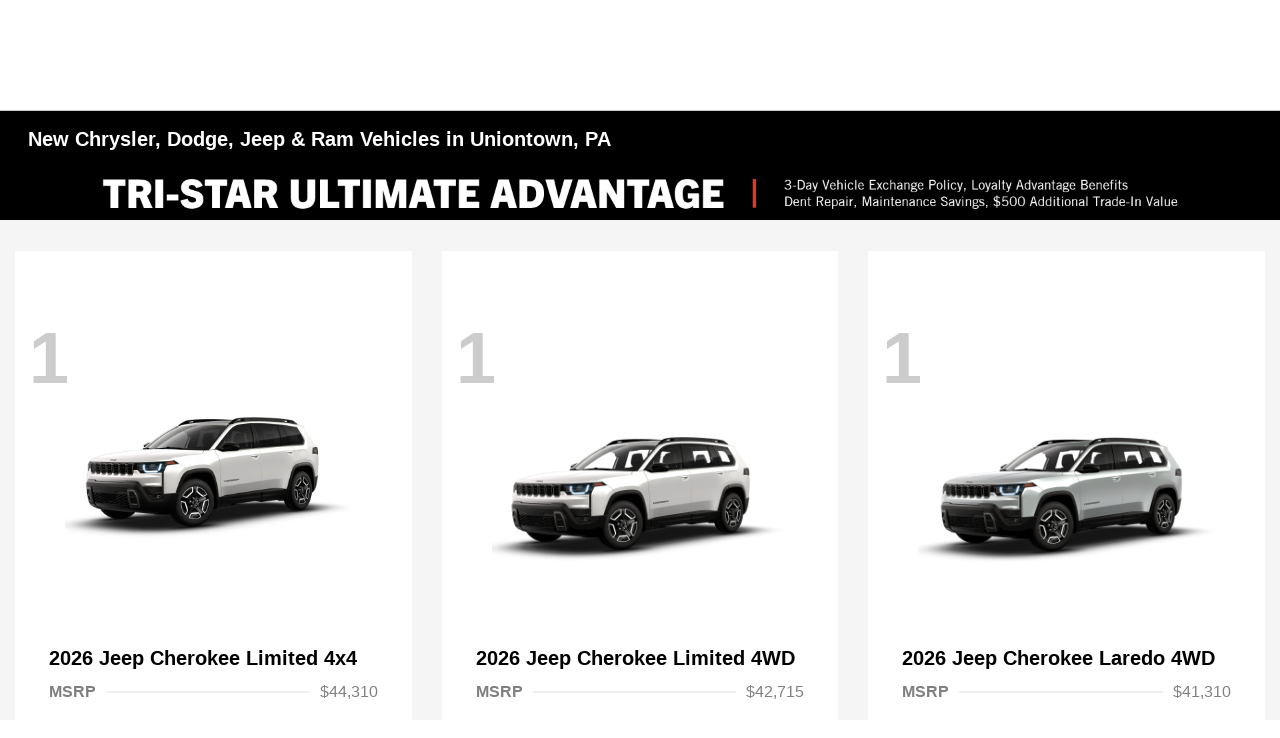

--- FILE ---
content_type: application/javascript; charset=utf-8
request_url: https://inwidget.apicarzato.com/eshop-inventory.js?cb=202602020749
body_size: 22487
content:
function loadScript(src) 
    {
      const script = document.createElement("script");
      script.type = "text/javascript";
      script.src = src;
  
      script.onload = function() {
      console.log(`Script loaded: ${src}`);
      };
  
      script.onerror = function() {
      console.error(`Failed to load script: ${src}`);
      };
  
      document.head.appendChild(script);
    }
      
    
    setTimeout(()=>{
      this.loadScript('https://d1jougtdqdwy1v.cloudfront.net/t3/production/app-element-redesign-prod.js') 
    },100);


// const dealerMap5 = new Map([
//   ["sjalfaromeo","69424"],
//   ["vallejochryslerdodgejeepram","27401"],
//   ["cdjroflockport","60991"],
//   ["covertcdjrbeecave","27343"],
//   ["castlecdjrnaperville","27309"],
//   ["moyerchryslerdodgejeepram","45893"],
//   ["crowncdjrpa","60944"],
//   ["kramerchryslerdodgejeepram","27340"],
//   ["mossychryslerdodgejeepram","27327"],
//   ["minotchryslercenter.net","45908"],
//   ["larsonmotorscdjr","45882"],
//   ["fletcherjoplin","60314"],
//   ["jimfalkchryslerjeepdodgeram","26843"],
//   ["autonationchryslerdodgejeepramcarlsbad","27352"],
//   ["oviedododge","45442"],
//   ["sterlingchryslerdodgejeep.net","68583"],
//   ["sterlingchryslerdodgejeepramwest","27067"],
//   ["richardsonchryslerjeepdodgeram","45573"],
//   ["countryboyloaded","45182"],
//   ["vivachryslerdodgejeep","44851"],
//   ["frankfletcherdodgechryslerjeep","44565"],
//   ["cassburchchryslerdodgejeep","63401"],
//   ["guzikmotor","23087"],
//   ["gossdodgechryslerramjeep","42124"],
//   ["axiuscdjr","45905"],
//   ["executivedodgejeep","43951"],
//   ["executivejeep.net","26634"],
//   ["autonationdodgerambroadway","45872"],
//   ["autonationdodgeramcoloradosprings","45871"],
//   ["cityautoplazachryslerdodgejeep","60943"],
//   ["joshuatreecdjr","27322"],
//   ["gillchryslerdodgejeepram","60449"],
//   ["gilroycdjr","60866"],
//   ["teamdodgeramsc","45877"],
//   ["tascacdjrwhiteplains","45862"],
//   ["DriveEureka","27316"],
//   ["griegermotors","58004"],
//   ["laxcdjr","27326"],
//   ["meadorauto","27325"],
//   ["salemcdjr","27344"],
//   ["saffordbrowncdjrsterling","27324"],
//   ["fxcanton","45867"],
//   ["edwardsvillagepointecdjr","60939"],
//   ["northlandhumboldt","45751"],
//   ["frontiermotor.net","68515"],
//   ["aaroncdjr","45846"],
//   ["lewischryslerdodge","43665"],
//   ["igburtonnewarkcdjr","60934"],
//   ["wildedodge","27315"],
//   ["masseychryslercenter","45858"],
//   ["cmascdjroflynchburg","60936"],
//   ["maysvillecdjr","60929"],
//   ["dodgeofgresham","45856"],
//   ["nucarcdjrstalbans","60927"],
//   ["dovercdjr","60935"],
//   ["nielsendodgemotown","27313"],
//   ["landerscdjrnorman","27031"],
//   ["bayirdofdexter","60867"],
//   ["bayirdchryslerdodgejeepram","45593"],
//   ["bayirdofmalden","27221"],
//   ["bayirddodgechryslerjeep.net","60488"],
//   ["bridgetoncdjr","60919"],
//   ["hunterdodgechryslerjeep.net","45854"],
//   ["sacsuperstore","27301"],
//   ["oceannewport","27384"],
//   ["chryslerdodgejeepramofsouthfield","27306"],
//   ["legacychryslerjeepdodgeram.net","60549"],
//   ["devilslakechryslercenter.net","60899"],
//   ["trinitydodge.net","44955"],
//   ["gillmanchryslerjeepdodge","45478"],
//   ["gillmanchryslerdodgeram","45478"],
//   ["spurcdjr","45843"],
//   ["myersautochryslerdodgejeepram","26866"],
//   ["maxcdjrnevada","27290"],
//   ["cdjrofgreenville","60921"],
//   ["nyechryslerdodgejeepram","60925"],
//   ["chrysleroflawrenceburg","26877"],
//   ["mikecastruccicjdr","27297"],
//   ["cardinalewaycdjr","27284"],
//   ["nellistoncdjr","60922"],
//   ["cdjradams","45847"],
//   ["cdjramsterdam","27296"],
//   ["cameroncountrycdjr","27282"],
//   ["keycdjrofmarianna","60916"],
//   ["flaglerchryslerdodgejeep.net","43164"],
//   ["yarkchryslerjeepdodgeram","23432"],
//   ["libertycdjr","27294"],
//   ["cloquetchryslerdodgejeepram","60900"],
//   ["bettenbakercdjrofcadillac","27292"],
//   ["goldsborocars","45588"],
//   ["jimmarshamericanchryslerjeep","60687"],
//   ["portjeffchryslerjeepdodge","68392"],
//   ["johnlsullivandodgechrysler","27281"],
//   ["dickscjdrwilsonville","60920"],
//   ["nucarcdjrtilton","27219"],
//   ["joeyaccardicdjr","60444"],
//   ["okeechobeedodgechryslerjeepram","45936"],
//   ["encorechryslerdodgejeepram","60785"],
//   ["stewhansens","45323"],
//   ["southtowncdj","45322"],
//   ["courtesymotors.net","45406"],
//   ["brenhamcjd","60432"],
//   ["desert215superstore","60917"],
//   ["southcharlottecdjr","60681"],
//   ["statelinechryslerjeepdodge.net","60262"],
//   ["tomobriengreenwood","36464"],
//   ["stauntonchrysler","60603"],
//   ["lithiachryslermedford","59564"],
//   ["autonationchryslerdodgejeepramnorthphoenix","43531"],
//   ["autonationdodgeramarapahoe","43718"],
//   ["autonationchryslerjeepbroadway","68250"],
//   ["autonationchryslerjeeparapahoe","60666"],
//   ["autonationchryslerjeepwest","24237"],
//   ["autonationchryslerdodgejeepramsouthwest","45474"],
//   ["autonationchryslerdodgejeepramroseville","42947"],
//   ["autonationchryslerdodgejeepramvalencia","26974"],
//   ["autonationchryslerdodgejeepramspring","60590"],
//   ["autonationchryslerdodgejeepramftworth","45069"],
//   ["autonationchryslerdodgejeepramkaty","44990"],
//   ["autonationchryslerdodgejeepramhouston","44454"],
//   ["autonationchryslerdodgejeepramnorthrichlandhills","41798"],
//   ["autonationchryslerdodgejeepramnorthcolumbus","45667"],
//   ["autonationchryslerdodgejeeprampembrokepines","44940"],
//   ["autonationchryslerdodgejeepramsouthcolumbus","60624"],
//   ["autonationchryslerdodgejeepramhiltonhead","27262"],
//   ["edmorsecdjrmuscatine","27283"],
//   ///["wabashvalleychrysler","44846"],
//   ["wabashvalleychrysler","27427"],
//   ["timshortcdjr","26932"],
//   ["olympiajeep","68904"],
//   ["charpercdjrmonvalley","45842"],
//   ["daviscdjr","45743"],
//   ["contemporarychryslerdodgejeepram","42991"],
//   ["magiccitybedford","60915"],
//   ["nucarcdjrallentown","60985"],
//   ["crowleychryslerjeepdodge","65023"],
//   ["jimclickjeep","26001"],
//   ["jimclickdodge","44628"],
//   ["kayserchryslercenterofwatertown","44746"],
//   ["johnhiesterchryslerdodgejeep","60071"],
//   ["jameschrysler","60533"],
//   ["bryanchryslerdodgejeep","45319"],
//   ["hiestercdjrsanford","27124"],
//   ["saharamotorsely","60075"],
//   ["saharamotorschryslerdodgejeep","43248"],
//   ["phillongmotors","45839"],
//   ["jamescdjr","60744"],
//   ["jamescdjrcedarlake","27156"],
//   ["marinochryslerjeepdodge.net","26789"],
//   ["bigspringcars","45659"],
//   ["stardodge.net","42514"],
//   ["linwoodmotor","57998"],
//   ["poagechryslerdodgejeep","60386"],
//   ["wilmingtoncdjr","60914"],
//   ["bluebonnetchryslerdodge.net","45020"],
//   ["caldwellchrysler","44254"],
//   ["lithiacdjrbend","60849"],
//   ["dwaynelanechryslerjeepdodge","67847"],
//   ["petersenchryslerdodgejeep","43513"],
//   ["centralchryslerjeepdodge.net","9733"],
//   ["kenganleymentorcdjr","45555"],
//   ["wasilladodge","26864"],
//   ["cdjrdrivesohio", "27425"],
//   ["sarchionecdjr", "27425"],
//   ["sthelenschryslerdodgejeepram","60683"],
//   ["fitzmallcdjrhagerstown","27140"],
//   ["scottevanschryslerdodgejeep","44726"],
//   ["woodyfolsomcdjrofdouglas","45763"],
//   ["griffinchryslerjeepdodgeram","27065"],
//   ["vandeheybrantmeiercdjr","68296"],
//   ["northpointecdjr","60992"],
//   ["fairoaksmotors","60136"],
//   ["elmgrovechryslerdodgejeep","27029"],
//   ["straubcdjr","26965"],
//   ["southpointdodge","26921"],
//   ["chryslerdodgejeepramofenglewoodcliffs","60796"],
//   ["chryslerdodgejeepofparamus","44740"],
//   ["spitzercdjrstmarys","27353"],
//   ["donjacksonnorth","60829"],
//   ["steamboatmotorschryslerdodgejeep","44642"],
//   ["steamboatmotorscdjr","44642"],
//   ["shelorchryslerdodge","42241"],
//   ["ronlewischryslerdodgejeepramcranberry","26762"],
//   ["ronlewischryslerdodgejeeprampleasanthills","65748"],
//   ["ronlewischryslerdodgejeepramwaynesburg","60365"],
//   ["crossroadschryslerjeepdodge.net","26767"],
//   ["allensamuelscdjr","27111"],
//   ["miltonrubenchryslerjeep","26341"],
//   ["landmarkdodgechryslerjeep.net","42631"],
//   ["atlcdjr","26960"],
//   ["athensdodgeramchryslerjeep","44443"],
//   ["courtesydodgechryslerjeepram","45575"],
//   ["markportercdjrjackson","27207"],
//   ["southernchryslerdodgejeepramchesapeake","27368"],
//   ["barberasautoland","60493"],
//   ["farrishdodgejeep.net","23304"],
//   ["buhlerauto","39075"],
//   ["lithiajeepspokane","45671"],
//   ["lillistonchryslerdodgejeep","67698"],
//   ["route1usa","26882"],
//   ["cecilmotorscdjr","44948"],
//   ["teammorganton","27277"],
//   ["hudsonchrysler.net","44435"],
//   ["johnhirschscambridgemotors","68898"],
//   ["clintonchryslerdodgejeep","45408"],
//   ["centurydodgechryslerjeep","45517"],
//   ["russdarrowchrysler.net","44566"],
//   ["suburbanchryslerdodgejeepramofannarbor","60882"],
//   ["suburbanchryslerdodgejeepramofgardencity","45816"],
//   ["lithiadodgeeugene","44621"],
//   ["lithiadodgeroseburg","44841"],
//   ["lutherbrookdalechryslerjeep.net","68978"],
//   ["whitesautomallcdjr","27280"],
//   ["russdarrowchryslerjeep","60426"],
//   ["russdarrowchryslerdodgejeep","63427"],
//   ["crowncdjr","45521"],
//   ["romocoinc","39136"],
//   ["expresswayjeepchryslerdodge.net","60305"],
//   ["expresswaydodge.net","44124"],
//   ["soniasjeep","60908"],
//   ["gordoncdjr","27235"],
//   ["almachryslerjeepdodgeram","60599"],
//   ["deaconschrysler","60593"],
//   ["mtorabcdjr","26928"],
//   ["absherarnoldmotors","43282"],
//   ["audubonchryslercenter.net","65814"],
//   ["silverthornecdjr","26953"],
//   ["marlettechryslerjeepdodgeram","45651"],
//   ["mccormickmotorschryslerdodgejeep","45830"],
//   ["libertychryslercenter","68872"],
//   ["tatechryslerfrederick","66162"],
//   ["tatedodgechryslerjeep.net","54194"],
//   ["golanders","45160"],
//   ["colechrysler","68942"],
//   ["raycdjr","27013"],
//   ["centurycdjr","44875"],
//   ["yaklincdjrofangleton","27190"],
//   ["jimgloverdodge.net","27044"],
//   ["jimbrownedadecity","45372"],
//   ["seelyepawpaw","45051"],
//   ["thomasautocenters","23507"],
//   ["randywisechryslerdodgejeepram","45592"],
//   ["richardsoncdjr","27109"],
//   ["castlecdjrchesterton","27256"],
//   ["courtesy","58512"],
//   ["samlemanmorton","43514"],
//   ["samlemanchryslerjeepdodge","67657"],
//   ["samlemanpeoria","43887"],
//   ["hellermotors","44588"],
//   ["hondrudodge","43877"],
//   ["capitalofindiantrail","27101"],
//   ["greenwoodautochryslerdodgejeep","63730"],
//   ["dancumminschryslerdodgejeep","27095"],
//   ["brunswickautomartchryslerjeep","68225"],
//   ["dancumminscdjr","60833"],
//   ["tomobrienindy","61884"],
//   ["lithiachryslerreno","60115"],
//   ["chryslerwinona.net","44214"],
//   ["miraclecdjrofaiken","27108"],
//   ["davewarrenchryslerdodgejeepram","26897"],
//   ["perkinsmotors","38356"],
//   ["milfordjeepconnecticut","23058"],
//   ["lalondechryslerdodgejeepram","45746"],
//   ["cavenaughcdjr","44689"],
//   ["drivebrown","45380"],
//   ["northpointchryslerjeep.net","68472"],
//   ["castilonechryslerdodgejeep.net","45422"],
//   ["sunsetmotorsorp","23498"],
//   ["rouenchryslerdodgejeep","67731"],
//   ["crownchryslerdublin","68405"],
//   ["rochesterhillschryslerjeep.net","65399"],
//   ["dellencjdr","26427"],
//   ["sandmanbros.net","66948"],
//   ["walkerjoneschryslerjeepdodge","60497"],
//   ["billharrischryslerdodgejeepofashland","45266"],
//   ["oliviachryslercenter","44477"],
//   ["morlandodge.net","68839"],
//   ["navarreram","27168"],
//   ["burnsmotors","36495"],
//   ["tascacdjrf","60779"],
//   ["twincitydodgechryslerindiana","59528"],
//   ["russhublerauto","60803"],
//   ["northolmstedcjdr","41573"],
//   ["mattlafontainecdjr","60649"],
//   ["buttondodge","52488"],
//   ["academyjeep","60837"],
//   ["davedennis","23333"],
//   ["cdjraurora","60586"],
//   ["fletcherchrysler","67311"],
//   ["dandeerymotors","42302"],
//   ["goodbrothersdodge","44545"],
//   ["quirkchryslerjeep","26788"],
//   ["quirkcdjrdorchester","60678"],
//   ["quirkchryslerdodgejeepram","60579"],
//   ["nemerchryslerjeepdodgeramofsaratoga","26832"],
//   ["nemerchryslerdodge.net","43853"],
//   ["central44","44796"],
//   ["glocknerchryslerdodgejeepramofportsmouth","27240"],
//   ["feldmanwoodhaven","60812"],
//   ["glocknerofashland","45684"],
//   ["wetzelchryslerjeepdodge.net","44766"],
//   ["feldmanclarkston","45804"],
//   ["gregweekschryslerdodge","60222"],
//   ["chryslerjeepdodgecityofmckinney","45107"],
//   ["lynchchryslerdodgejeepram","60321"],
//   ["jimriehlsfriendlychryslerjeep","26016"],
//   ["friendlycdjrofromeo","60830"],
//   ["kandjchryslerjeep","60807"],
//   ["allensamuelsdodgechryslerjeep","45456"],
//   ["anchoragechryslercenter","64793"],
//   ["samesbastropchryslerdodgejeepram","60637"],
//   ["sethwadleychryslerdodgejeepram","60537"],
//   ["bobmooredodgechryslerjeep","26492"],
//   ["patriotdodgemac","27041"],
//   ["patriotcdjr","27026"],
//   ["sterlingheightsdodge.net","59655"],
//   ["walkercdjr.net","26939"],
//   ["crowncarsofchattanooga","60483"],
//   ["crownchryslerdodgejeep","45550"],
//   ["providencechryslerdodgejeep","68768"],
//   ["lithiadodgeofcorpuschristi","45286"],
//   ["calallencdjr","45741"],
//   ["mandalcdjr","27247"],
//   ["allamericanchryslersanangelo","43138"],
//   ["cdjrofprinceton","45841"],
//   ["reedjeepram","27078"],
//   ["gatorchrysler.net","64977"],
//   ["laethemcdjr","45531"],
//   ["wecarestclair","60175"],
//   ["rhythmcdjr","60835"],
//   ["waynesborocdjr","60787"],
//   ["marcchryslerjeepdodgeram","60743"],
//   ["danwellessouthtown","57877"],
//   ["symdonchryslerdodgejeepram","60897"],
//   ["floydamegeemotor","63689"],
//   ["orangeparkdodgeflorida","43652"],
//   ["desotochryslerdodgejeep","45815"],
//   ["vancampenmotors.net","53221"],
//   ["valleycjdr","45838"],
//   ["brighamgillmotorcars","27339"],
//   ["edmorsecdjrnewathens","27276"],
//   ["erwinchryslerdodgejeep","8331"],
//   ["southernchryslerdodgejeepramnewportnews","60995"],
//   ["gurneechryslerjeepdodgeram","27038"],
//   ["dupagechryslerdodgejeepram","26951"],
//   ["woodcdjrcarthage","45840"],
//   ["antiochchryslerjeepdodge","44684"],
//   ["waltmasseycdjrcolumbia","45808"],
//   ["waltmasseycdjr","45705"],
//   ["donkchryslerdodgejeepram","45520"],
//   ["raypricechryslerjeep","60721"],
//   ["savagedodge.net","45046"],
//   ["countrychryslerdodgejeep.net","44295"],
//   ["stetlerauto","23246"],
//   ["powaycdjr","27242"],
//   ["cdjrtexarkana","26755"],
//   ["jaxcjdatlantic","45572"],
//   ["jaxcjdr","45148"],
//   ["fermancjdnewportrichey","26633"],
//   ["ginnchryslerjeepdodge.net","60359"],
//   ["mtnviewcdjr","26858"],
//   ["jenkinschryslerdodgejeep","43287"],
//   ["newgencdjr","60963"],
//   ["hobsoncdjr","27203"],
//   ["stoneschryslerdodgejeepram","65309"],
//   ["parkjeepchrysler","23690"],
//   ["reedjeep","27066"],
//   ["savagechrysler","44907"],
//   ["berglundchryslerjeep.net","23296"],
//   ["darcarscjdofsilverspring","64869"],
//   ["darcarschryslerjeeprockville","60296"],
//   ["waldorfchryslerjeep","65113"],
//   ["charpercdjr","60736"],
//   ["shivelymotorsofshippensburg","60400"],
//   ["shivelymotorsofchambersburg","54012"],
//   ["orrchryslerdodgejeep","45327"],
//   ["rockytopchryslerdodgejeep","45499"],
//   ["baldhilldodgechrysler.net","42295"],
//   ["budclarymoseslakechryslerdodgejeepram","45514"],
//   ["masoncitychrysler","60211"],
//   ["allensamuelshutch","45689"],
//   ["fiatusaofeynon","69137"],
//   ["normandinchryslerjeep.net","8564"],
//   ["lakeelsinoredodge","26893"],
//   ["lakecdjr","26893"],
//   ["scottrobinsonchryslerdodgejeepram","60557"],
//   ["coastaljeepram","27222"],
//   ["libertychryslerjeepdodgeram","45553"],
//   ["garberchryslerdodgeramjeep","60487"],
//   ["pettijohnautocenter.net","67518"],
//   ["maxchryslerjeepdodge","45328"],
//   ["maxcdjrbelton","27150"],
//   ["mosaicchryslerdodge","45794"],
//   ["weimercdjr","68873"],
//   ["darcarschryslerjeepdodgeofmarlowheights","66320"],
//   ["darcarschryslerjeepdodgeofnewcarrollton","23309"],
//   ["patriotchryslerdodgejeep","26265"],
//   ["putnam-dodge-chrysler-jeep","60435"],
//   ["turlockchryslerdodgejeepram","45565"],
//   ["seasidescdjr","27383"],
//   ["portervillecjd","60147"],
//   ["oconnorschryslerdodgejeep","65319"],
//   ["hzplainwell","68790"],
//   ["gollingchelsea","26970"],
//   ["kolossochryslerjeepdodgeramwi","23748"],
//   ["millermotor.net","51772"],
//   ["cutterchryslerjeepdodgeramhonolulu","45472"],
//   ["cutterdodgechryslerjeepofpearlcity","45473"],
//   ["lampedodge","60206"],
//   ["hbchryslerdodgejeepram","24100"],
//   ["claycooleycjd","26820"],
//   ["falveys","23069"],
//   ["henkelchryslerjeepdodge","68461"],
//   ["boballenchryslerdodgejeep","52075"],
//   ["martinsgarage.net","63168"],
//   ["deerywaukee","65191"],
//   ["deerybrotherschryslerdodgeramjeep","45512"],
//   ["walnutcreekcjdr","26553"],
//   ["jackyjoneschryslerdodgejeep","44785"],
//   ["metzcdjr","60658"],
//   ["rentoncdjr","60752"],
//   ["uptownchryslerjeepdodge","44180"],
//   ["southoak","43720"],
//   ["kuntzmotor","7783"],
//   ["miraclecdjr","45795"],
//   ["glendorachryslerjeepdodge","42698"],
//   ["cabralchryslerjeepdodge","24187"],
//   ["drivecj","60026"],
//   ["opelikachryslerjeepdodgeram","45628"],
//   ["qualitychryslerofgreenwood","67949"],
//   ["premiercdjroftroy","60989"],
//   ["precisionjeep","26815"],
//   ["northpointvt","45490"],
//   ["lesterglennchryslerdodgejeep","60451"],
//   ["lafontainechryslerdodgejeepramfenton","60664"],
//   ["lafontainecdjrlansing","60655"],
//   ["stmaryschryslerdodgejeep","67940"],
//   ["lithiasantafe","60167"],
//   ["ourismanchryslerdodgejeep.net","68833"],
//   ["tracycdjr","60852"],
//   ["tomkelleychryslerdodgejeepram","60775"],
//   ["lafontainecdjrwalledlake","60860"],
//   ["genthecdjr","45900"],
//   ["lhmdodgeboise","59725"],
//   ["larrymillerdodge","44510"],
//   ["tatebranchhobbs","60370"],
//   ["tatebranchdodgechryslerjeep","60370"],
//   ["tatebranchchryslerdodgejeepram","45525"],
//   ["greendodge.net","44495"],
//   ["kraigchryslerdodgejeepram","27180"],
//   ["thomascdj","41850"],
//   ["bosakmotor","8299"],
//   ["robertloehrchryslerdodgejeepram","45315"],
//   ["douglasjcdr","26723"],
//   ["jakesweeneychryslerjeepdodge","66487"],
//   ["donfranklincdjrf","60725"],
//   ["donfranklinchryslerdodgeramjeep","60588"],
//   ["campbellsvillechryslerdodgeramjeep","60578"],
//   ["gollingchryslerjeepdodge","67243"],
//   ["gollingroseville","60836"],
//   ["avondaledodge","45604"],
//   ["larrymillerdodgeramtucson","45605"],
//   ["larrymillerchryslerjeepavondale","26821"],
//   ["chryslerjeepdodgesurprise","60581"],
//   ["lhmdodgeriverdale","45471"],
//   ["lhmchryslerjeepdodgeabq","45455"],
//   ["bountifulchryslerjeep","26676"],
//   ["lhmchryslerjeep","8011"],
//   ["larrymillerchryslerjeeptucson","45603"],
//   ["lhmcasajeepalbuquerque","27179"],
//   ["melloydodge","42355"],
//   ["eshop.earnhardtcdjr","43389"],
//   ["lhmcoloradojeep","60656"],
//   ["lhmchryslerdodgeramfiatdenver","45683"],
//   ["lhmdenverjeep","26880"],
//   ["jensenchryslerdodgejeepram","45813"],
//   ["jeffperrychrysler","27123"],
//   ["deyarmanames","27394"],
//   ["coastlinecdjr","27175"],
//   ["ralphsellerschryslerdodgejeep","67387"],
//   ["greenwaycdjrofrome","45584"],
//   ["russellbarnettchryslerdodgejeep","44888"],
//   ["cdjrofwoodstock","45823"],
//   ["gettelcdjr","60697"],
//   ["branhaven","65015"],
//   ["mcinerneychrysler","60857"],
//   ["migchryslerdodgejeepram","60554"],
//   ["i-5dodge","60642"],
//   ["eshop.queencreekcdjr","60737"],
//   ["lodicdjr","27019"],
//   ["walkermotor.net","51394"],
//   ["thebestchrysler","60601"],
//   ["wilsonchryslerdodgejeep","68744"],
//   ["abernethychryslerjeepdodge","45026"],
//   ["dothanchryslerdodge.net","43680"],
//   ["starchryslerjeepdodge.net","68242"],
//   ["hinderercdjr","27194"],
//   ["hermistonchryslerdodgejeepram","60903"],
//   ["olathedodgechryslerjeep.net","45290"],
//   ["ryancdjrofbuffalo","60494"],
//   ["ryancdjrofmonticello","45747"],
//   ["linwoodmotors.net","60260"],
//   ["eagleriverdodge","27046"],
//   ["southcountyautos","41458"],
//   ["mcclanemotor","5239"],
//   ["jimbutlerfiat","69258"],
//   ["johnamatojeep","27094"],
//   ["laportechrysler.net","65505"],
//   ["drivepetersen","42662"],
//   ["banisterjeep","45921"],
//   ["bobweavercdjr","45494"],
//   ["joneschryslermaryland","63474"],
//   ["greenbriercdjr","51444"],
//   ["allensamuelsoxford","26934"],
//   ["bennyboydcdj","44416"],
//   ["waltsliveoakcdjr","27167"],
//   ["blevinsbros.net","67109"],
//   ["goldsteinchryslerdodgejeep","66429"],
//   ["royalchryslermotors","66072"],
//   ["glasscapitalmotors","27338"],
//   ["cornerstonechrysler","68129"],
//   ["greenwaycdjmorris","65719"],
//   ["coronetdodge.net","59834"],
//   ["sierramotorschryslerdodgejeep","56388"],
//   ["jerryraydavis","27183"],
//   ["hurleycdjr","59619"],
//   ["poguechrysler.net","68906"],
//   ["solomonchryslerjeepdodgecarmichaels","68485"],
//   ["solomonchryslerjeepdodgebrownsville","44995"],
//   ["kingcdjr","60675"],
//   ["pattersonchryslerdodge","60159"],
//   ["mckinneydodge","44719"],
//   ["griecochryslerjeepdodgeram","27400"],
//   ["robertgreenchryslerdodgejeep","66850"],
//   ["fullertoncjdr","66932"],
//   ["angolacdjr","27249"],
//   ["walkercdjrwv","60646"],
//   ["graychryslerdodgejeepram","9825"],
//   ["spiritautocenter","68260"],
//   ["sawyermotorschryslerdodgejeep","44037"],
//   ["ottocarsofgreenwich","45910"],
//   ["stephensofbennington","60560"],
//   ["robertschryslerdodge.net","65176"],
//   ["globaljeepofnorthplainfield","27370"],
//   ["thayercdjr","60839"],
//   ["knippenchryslerdodgejeep","44207"],
//   ["larsondodge","59577"],
//   ["bernardsnorthtown.net","37271"],
//   ["auffenbergcdjr","27048"],
//   ["zeiglerchryslerdodge","45453"],
//   ["lucassmithdodge.net","43401"],
//   ["StuckeyChryslerDodgeJeepRam","60962"],
//   ["bollesmotors","23043"],
//   ["brileyaschryslerjeep.net","66090"],
//   ["percysauto","68452"],
//   ["chryslerdodgejeepramsouthampton","60640"],
//   ["sansonejeep.net","26778"],
//   ["tascacdjrfkingston","45887"],
//   ["prioritychryslerjeep","26961"],
//   ["mainmotorcar","54827"],
//   ["hillerchryslerdodge","57213"],
//   ["myislandcdjr","26996"],
//   ["chryslerdodgejeepramofclaremont","27195"],
//   ["fredoniachryslerdodgejeepram","45594"],
//   ["adirondackautoserv","64053"],
//   ["huttigcdjr","45832"],
//   ["krystalchryslerjeepdodge.net","60381"],
//   ["keycdjr","60805"],
//   ["securitydodgechrysler.net","42885"],
//   ["prestigecdjr","27220"],
//   ["budclaryauburnchryslerdodgejeepram","60627"],
//   ["bettenhausencdjr","54982"],
//   ["wrightchryslerdodgejeep","45144"],
//   ["joececconischryslercomplex","57247"],
//   ["danburydodge","44781"],
//   ["oharamotors","43882"],
//   ["toliverchryslerdodgejeepram","45773"],
//   ["keenechryslerdodgejeep","65146"],
//   ["towbindodge.net","45814"],
//   ["coonrapidschrysler.net","60980"],
//   ["coonrapidscdjr","60980"],
//   ["ammaus","64987"],
//   ["decorahcdjr","27040"],
//   ["jeffdambrosiochryslerjeepdodge","43232"],
//   ["sumterchryslerdodgejeepram","45803"],
//   ["chryslermarion","45822"],
//   ["oceanwesterly","27385"],
//   ["greenwaychryslerjeepdodge.net","45091"],
//   ["saintpaul.furymotors","62082"],
//   ["stillwater.furymotors","26817"],
//   ["southlanddodgechryslerjeep","59156"],
//   ["chryslerdodgejeepcrestview","60712"],
//   ["deyarmancdjr","27275"],
//   ["stocktondodgecorporation","59548"],
//   ["jamesriverjeep","45799"],
//   ["courtesychryslerdodgejeepram","60525"],
//   ["armoryauto","60731"],
//   ["genesteffy","66771"],
//   ["southernchryslerdodgejeep.net","66648"],
//   ["crystallakechryslerjeep","27270"],
//   ["monroviacdjr.com","27173"],
//   ["losangeleschryslerdodgejeepram","27100"],
//   ["perrisvalleydodgejeepchrysler","44039"],
//   ["getdodge","52912"],
//   ["transwestchryslerdodge","27087"],
//   ["frontiermotorscdjr","60626"],
//   ["landersdodge","43380"],
//   ["redriverdodge","27075"],
//   ["albanychryslercenter.net","68706"],
//   ["clovischryslerdodgejeepram","45598"],
//   ["beadleschryslercenter","43765"],
//   ["whitesenergymotors.net","45276"],
//   ["dequeenchryslerdodgejeep","68475"],
//   ["allamericanchryslerodessa","68993"],
//   ["lawtonchryslerjeepdodge","45468"],
//   ["harperjeepram","60818"],
//   ["bobmariano","26214"],
//   ["szotti96cdjr","27268"],
//   ["colliervillechryslerdodgejeepram","45602"],
//   ["countrysideofmadison","27119"],
//   ["countrysidecdjr","26868"],
//   ["berthodmotors.net","24243"],
//   ["lonestarchryslerdodgejeepsanantonio","45447"],
//   ["cuerododgechryslerjeepram","26991"],
//   ["boltoncdjr","27216"],
//   ["singingrivercdjr","45931"],
//   ["brooklynchrysler","60698"],
//   ["browndaub.net","8911"],
//   ["jeepcheap","68426"],
//   ["mussonpatoutcdjr","26325"],
//   ["bayouchryslerdodgejeepram","27258"],
//   ["bonhamchrysler","26908"],
//   ["randymarionjeepram","45781"],
//   ["waxahachiedodgechryslerjeep","60447"],
//   ["ramcountrydelrio","67447"],
//   ["ramcountryfortstockton","45690"],
//   ["ramcountrychryslerdodgejeepram","45612"],
//   ["allamericandodgemidland","45031"],
//   ["johnsonsofkingfisher","63595"],
//   ["machaikdodge.net","45083"],
//   ["eagcdjrmp","26410"],
//   ["timberlandcdjr","45933"],
//   ["youngchryslerdodgejeepram","45638"],
//   ["saffordofwarrenton","60369"],
//   ["saffordofwinchester","45502"],
//   ["saffordoffredericksburg","45027"],
//   ["saffordofspringfield","43724"],
//   ["sanmarcoschryslerdodge","44548"],
//   ["plazachryslerdodge","26989"],
//   ["mikepattonchryslerdodgejeep","68586"],
//   ["roncartercdjr","27212"],
//   ["krebscjd","60424"],
//   ["markdodge.net","44690"],
//   ["keywestcdjr","60707"],
//   ["mitchellcdjr","45719"],
//   ["dadelanddodgechryslerjeep.net","56904"],
//   ["uintacdjr","27407"],
//   ["rockymountainyetiafton","26964"],
//   ["rockymountainyetijacksonhole","26922"],
//   ["machaikonline","60196"],
//   ["glendalechryslerjeep.net","63515"],
//   ["naplesdodgechrysler","45701"],
//   ["jerryulmchryslerdodgejeepram","45716"],
//   ["momentumcdjr","27266"],
//   ["cdjrgreenville","60896"],
//   ["baysidecdjrmd","27188"],
//   ["newdirectchryslerdodgejeep","45831"],
//   ["browndaubdcjr","44770"],
//   ["kellycarchrysler","23179"],
//   ["ourismanchryslerdodgejeepramofbaltimore","27215"],
//   ["thysmotorco","53891"],
//   ["koryhookscdjr","45556"],
//   ["cassenssons","54623"],
//   ["trucktowntexas","45824"],
//   ["southhillschryslerjeep.net","65694"],
//   ["johnsonsons","23795"],
//   ["bayirddodgechryslerjeepram.net","60633"],
//   ["chapmandcjryumaaz","27259"],
//   ["bellefourchecdjr","60870"],
//   ["whitsonmorganjeep","43338"],
//   ["pelletierchryslerdodgejeepram","26952"],
//   ["dahlchryslerdodgejeepramstevenspoint","45915"],
//   ["dahlchryslerdodgejeepramrhinelander","45916"],
//   ["shaverauto","24124"],
//   ["erdkampmotors","59349"],
//   ["tehranimotorcompany","41470"],
//   ["wolfchryslerdodgejeepramofogallala","45784"],
//   ["weekschryslerjeep","44784"],
//   ["pricechryslerdodgejeep","26959"],
//   ["lincolnchryslerdodgejeep","45820"],
//   ["performancedelawarechryslerjeep","60609"],
//   ["westcovinacdjr","27197"],
//   ["heafnermotors.net","62932"],
//   ["mountainvalleymotors.net","68033"],
//   ["verhoefcdjr","60691"],
//   ["victorywithbrowns-westbranch-cdjr","41260"],
//   ["lithiachryslerpocatello","68939"],
//   ["conklincdjrnewton","45818"],
//   ["torkelsonwaukon","41961"],
//   ["torkelsonmotors.net","7375"],
//   ["santamariachryslerdodgejeepram","27115"],
//   ["rydellofindependencecdjr","60677"],
//   ["victorywithbrowns-elkader-cdjr","43246"],
//   ["gatewaymotorscdjr","45721"],
//   ["fresnochryslerjeep","65940"],
//   ["konaautocenter","44106"],
//   ["chuckpattersondodge.net","42751"],
//   ["claymaxeycdjr","45898"],
//   ["hansongarage.net","54527"],
//   ["victorylanechrysler","45745"],
//   ["patriotpryorcdjr","27232"],
//   ["lakeshorekenner","27243"],
//   ["edmorsecdjrstrobert","60887"],
//   ["postfallschryslerjeepdodgeram","26926"],
//   ["yorkcdjrbrazil","27107"],
//   ["auburnjeep","45675"],
//   ["landerscountry","26899"],
//   ["empirecdjr","60854"],
//   ["unitedcdjr","60894"],
//   ["griffincdjrvaldosta","60895"],
//   ["flowcdjrcharlottesville","45884"],
//   ["midwaymotorschrysler","45333"],
//   ["tristatechryslerdodgejeepram","26986"],
//   ["brydenmotors.net","58364"],
//   ["jeffbelzerrosevillecdjr","60892"],
//   ["dondelingerdodge","27236"],
//   ["greggyoungcdjrofplattsmouth","45730"],
//   ["tuscaloosacdjr","60890"],
//   ["aberdeenchrysler","67906"],
//   ["colbychryslercenter","27064"],
//   ["germaincdjr","27233"],
//   ["airportcdj","60338"],
//   ["larchmontchryslerjeepdodge","67062"],
//   ["clarionchryslerdodgejeep","60325"],
//   ["matthewscdjrofvinita","27186"],
//   ["springdalecdjr","27069"],
//   ["bentonvillecdjr","26750"],
//   ["lmmotors.net","65571"],
//   ["parkscdjrspacecoast","27098"],
//   ["tonytcdjr","45817"],
//   ["duluthdodgeminnesota","44351"],
//   ["carvillechryslerdodgejeepram","45748"],
//   ["litchfieldchryslercenter","68478"],
//   ["stevefaulknerchrysler","27234"],
//   ["zimmermanchryslerdodgejeep","26319"],
//   ["capitolcdj","8767"],
//   ["swantyschryslerdodgejeep","68146"],
//   ["edwardschryslerdodgejeepram","60741"],
//   ["lovegreenchryslercenter","43727"],
//   ["fermancjdtampa","60348"],
//   ["taddjenkinscdjr","60722"],
//   ["pettuscdjrfarmington.net","45697"],
//   ["pettuscdjrdesoto.net","26940"],
//   ["cdjrofalbertville","45805"],
//   ["quirkchryslerjeepdodgeofbangor","26677"],
//   ["michianachryslerdodgejeepram","26851"],
//   ["braddeeryjeep","43649"],
//   ["criswelljeepofwoodstock","60876"],
//   ["mojaveofbarstow","26924"],
//   ["stevenscreekchryslerjeepdodge.net","45358"],
//   ["sunnyvalecdjr","27146"],
//   ["par-k","66516"],
//   ["briggscdjroffortscott","27091"],
//   ["kunesofbelviderechrysler","27206"],
//   ["kunescountryauto.net","26903"],
//   ["elkhornchrysler","45607"],
//   ["kunescountryautogroup.net","45259"],
//   ["kuneswoodstockcdjr","27097"],
//   ["kunescountryplatteville","27178"],
//   ["hanleesdavischryslerdodgejeepram","60685"],
//   ["napletonorlando","45155"],
//   ["pegasuscdjr","45810"],
//   ["glendaledodgecalifornia","59578"],
//   ["puentehillscdjr","60459"],
//   ["rydellchryslerdodgejeepram","45622"],
//   ["freedomchryslerdodgejeepramnorth","45789"],
//   ["carolinachryslerdodgejeepram","60531"],
//   ["riverheaddodge","60886"],
//   ["dougsmithchryslerjeepdodge","68009"],
//   ["dougsmithchryslerdodgejeepramspanishfork","26998"],
//   ["columbusmotorcompanyne","26883"],
//   ["crystalchrysler","60313"],
//   ["i10dodge","26967"],
//   ["autoworlddodge","67870"],
//   ["haddaddodge.net","41198"],
//   ["drivehebert","45557"],
//   ["hebertstandc","65686"],
//   ["suncoastcjd","65666"],
//   ["blackchryslerdodgeramjeep","45489"],
//   ["rentschlerchryslerjeepdodge","65381"],
//   ["sarasotadodge","45821"],
//   ["fredfrederickchryslerlaurel","39705"],
//   ["stoneridgechryslerjeepdodgeofdublin","60385"],
//   ["depcdjr","59766"],
//   ["sjdenham.net","36952"],
//   ["sjdenhamchryslerjeepdodge","60117"],
//   ["crowndodgecalifornia","44461"],
//   ["morganhill-cdjr","60871"],
//   ["northcountrycjdr.cars","60884"],
//   ["schumacherchryslerdodgejeepramofdelraybeach","60619"],
//   ["griffincdj","68679"],
//   ["pepperschryslerdodgejeep","67774"],
//   ["joneschryslerdodgejeepram","60521"],
//   ["mcpeeksdodgeanaheim","61595"],
//   ["ivcdjr","27196"],
//   ["stinnettchryslerdodge","63283"],
//   ["milledgevillecdjr.net","45672"],
//   ["mitchellcountychryslerdodgejeep","64809"],
//   ["stallingschryslerdodgejeep","60461"],
//   ["westgatechryslerjeepdodge","45495"],
//   ["pinckneychryslerdodgejeepram","27410"],
//   ["shottenkirkchryslerramdodgejeep","23565"],
//   ["landersmclartydcjal","60379"],
//   ["mcsweeneycdjr","45907"],
//   ["jasonlewisautomotive","26937"],
//   ["jimriehlsfriendlychrysler","45178"],
//   ["dodgeofburnsville","42832"],
//   ["kemnadodgejeepram","60868"],
//   ["buchananautopark","42776"],
//   ["tonydomianochryslerdodgejeep","23187"],
//   ["cdjrmorgantown","27165"],
//   ["garymillerchryslerjeep","66340"],
//   ["thornhillcdjr","60813"],
//   ["stanleycdjrbrownwood","60371"],
//   ["stanleycdjrgilmer","45756"],
//   ["fivestarcdjr","43325"],
//   ["gwinnettcdjr","60542"],
//   ["albanycdjrga","60762"],
//   ["chuckstevensdodgechryslerjeep","68965"],
//   ["doughenrykinstoncdjr","45712"],
//   ["albemarlejeep","45714"],
//   ["championchryslerdodge.net","60252"],
//   ["kefferjeep","26118"],
//   ["drivelenoircity.net","45544"],
//   ["jtscjdrofcolumbia.net","44058"],
//   ["jtschryslerdodgejeepram.net","60510"],
//   ["warnerrobinscdjr","60438"],
//   ["crchryslerdodgejeepram","60573"],
//   ["antwerpencjdr","23251"],
//   ["cunninghamchryslerofedinboro","68468"],
//   ["igburtonchrysler","68650"],
//   ["igburtonberlincdjr","27079"],
//   ["igburtonsmyrnacdjr","45742"],
//   ["stevewhitemotors.net","42685"],
//   ["vannunderwoodchryslerjeepdodge","26735"],
//   ["szottm59dodge","44831"],
//   ["szottm59chryslerjeep","23387"],
//   ["larryhmillercjdprovo","45506"],
//   ["ourismanchryslerdodgejeepramofbowie","60585"],
//   ["millsborocdjr","60617"],
//   ["humeschryslerjeepdodge","65561"],
//   ["bennettchryslerdodgejeep","44721"],
//   ["burdickdodgechryslerjeep","44618"],
//   ["grissomchryslerdodgejeepram","60766"],
//   ["jacksonchryslerjeepdodgeram","60477"],
//   ["tristarchrysleruniontown","45136"],
//   ["tristarchryslerblairsville","42411"],
//   ["tristarchryslersomerset","60114"],
//   ["rameymotors.net","43783"],
//   ["videon","5002"],
//   ["lucaschryslerjeepdodge","45019"],
//   ["griffinmotors.net","9861"],
//   ["hanleesnapachryslerdodgejeepram","27008"],
//   ["beckchryslerdodgejeep","67679"],
//   ["lakelanddodge","60257"],
//   ["ilderton","51437"],
//   ["delandcjdr","68200"],
//   ["keynewcastle","27238"],
//   ["bodwellchryslerjeepdodge","57317"],
//   ["smithhavenchryslerjeepdodge.net","44812"],
//   ["hillsborochryslerdodgeramjeep","60563"],
//   ["doverdodgechryslerjeep.net","44259"],
//   ["franklinsussexautomall.net","68665"],
//   ["nielsendodgechryslerjeepram","26810"],
//   ["bedfordjeep","60799"],
//   ["charlevoixcdjr","60856"],
//   ["coughlinmarysvillechrysler","60431"],
//   ["enumclawchryslerjeepdodge.net","60268"],
//   ["tacomadodge","45465"],
//   ["keenedodge.net","42227"],
//   ["blueridgecdjr","26834"],
//   ["monroevilledodgeram","44430"],
//   ["monroevillechryslerjeep","60562"],
//   ["ourismancdjalexandria","41838"],
//   ["finneganchryslerjeepdodge","26756"],
//   ["southernchryslerjeepgreenbrier","60851"],
//   ["southernchryslerjeepdodge","45791"],
//   ["universitydodge","45346"],
//   ["hollywoodchryslerjeep","61767"],
//   ["aventurachryslerjeepdodgeram","60539"],
//   ["miamilakeschryslerjeepdodgeram","60457"],
//   ["kendalldodgechryslerjeepram","60535"],
//   ["capecoralchryslerdodgejeepram","27102"],
//   ["colechryslerdodge.net","61667"],
//   ["taylorchryslerrolla","27072"],
//   ["natchezcdjr","45811"],
//   ["mattmazzeichryslerjeepdodgeram","60686"],
//   ["littlejessmotor","23732"],
//   ["universalcdjr","45802"],
//   ["fayettevilledodge.net","42114"],
//   ["cortlandchryslerdodgejeep","67640"],
//   ["wildercdjr","24159"],
//   ["maxdye.net","44082"],
//   ["teterborochryslerjeep.net","62012"],
//   ["reinekechryslerdodgejeepram","60587"],
//   ["pischkemotorsoflacrosse","60401"],
//   ["floydcdjr","60875"],
//   ["pischkemotors.net","64685"],
//   ["lakeshorechryslerjeep","68344"],
//   ["drivedavid","45249"],
//   ["payneedinburgchryslerdodgejeepram","27223"],
//   ["morriestomahchryslerdodgejeepram","60874"],
//   ["seminolecountycdjr","27226"],
//   ["ronsayerschryslerjeepdodge","25001"],
//   ["towncountryjeepchryslerdodge","68596"],
//   ["harrchryslerjeepdodge.net","42905"],
//   ["turpinmotors.net","41060"],
//   ["shieldschryslerdodgejeepram","68447"],
//   ["briggsdodge.net","45113"],
//   ["brinsonjeepram","45771"],
//   ["kennelsonautoplaza.net","23592"],
//   ["boltonchryslerdodgejeep","64409"],
//   ["mcginleychryslerdodgejeep","68149"],
//   ["reganisautocenter.net","67384"],
//   ["owatonnachryslercenter","44708"],
//   ["jansencdjr","27184"],
//   ["lapeyrouse.net","64862"],
//   ["bobbradydodgechrysler","43416"],
//   ["purecountrychryslerdodgejeepram","60761"],
//   ["twinriverschryslerjeepdodge","62590"],
//   ["bricknersofantigo.net","44367"],
//   ["riverbendcdjr","60863"],
//   ["jensenchryslerdodgejeep","43870"],
//   ["prostrollomotorcompany","43935"],
//   ["jayhodgedodge","27060"],
//   ["billpenneycdjr","60861"],
//   ["ohmotors","42180"],
//   ["williamsburgchryslerjeep","64067"],
//   ["woosterdodgejeep","45188"],
//   ["cerritosdodge","43012"],
//   ["crownautoworldbristow","60509"],
//   ["pricecdrj","27169"],
//   ["hughwhitechryslerdodgejeepram","60753"],
//   ["townchryslerdodge.net","60403"],
//   ["maysecdjr","45750"],
//   ["jacksonchryslerdodgejeep","68491"],
//   ["fowlerdodge","45086"],
//   ["teamblevinschryslerdodgejeep","60248"],
//   ["rudigjensenchryslerdodgejeep","68847"],
//   ["woolwinecdjr","60702"],
//   ["moorechrysler.net","68551"],
//   ["napletonellwoodcity","26829"],
//   ["johnhsheaffer","57924"],
//   ["lakeshorecdjr","27177"],
//   ["woodyfolsomchryslerdodgejeepramofvidalia","45665"],
//   ["basswoodcdjr","60669"],
//   ["jamesonealchryslerdodgejeep","68128"],
//   ["serrachryslerdodgejeepramlakeorion","60978"],
//   ["karlklementchryslerdodgejeep","43570"],
//   ["keycdjrofrochester","27205"],
//   ["bobjohnsoncdjr","60858"],
//   ["parkcitiescdjr","27366"],
//   ["galeanasvandykedodge.net","57081"],
//   ["fitzmallcjdr","68695"],
//   ["eagcdjrfpalestine","45707"],
//   ["johnsondodge.net","43469"],
//   ["kingcitychryslercenter","68492"],
//   ["rontonkindodge.net","60706"],
//   ["lemondschryslercenter","43818"],
//   ["arthosslerautoplaza.net","67665"],
//   ["diepholzautocdjr","45668"],
//   ["sisbarrodeming","44567"],
//   ["davesyversonchryslerdodgejeep","60323"],
//   ["moberlymotor.net","68465"],
//   ["jbchryslerjeepdodgeram","68964"],
//   ["planetchryslerjeepdodge.net","60149"],
//   ["chilsonwilcox.net","23529"],
//   ["wallyarmour","67650"],
//   ["tubbsbrothers.net","5037"],
//   ["bricknersofwausau.net","41541"],
//   ["superiordodgenwa","60022"],
//   ["taylorautomotive.net","67675"],
//   ["bonifacehierschryslerdodge","41874"],
//   ["baumannautocenter","45331"],
//   ["baumannchryslerjeepdodge","68947"],
//   ["broadwaychrysler.net","45382"],
//   ["jackpowell","61339"],
//   ["donvancechryslerdodgejeepram","60569"],
//   ["auffenbergchryslerofherrin","44927"],
//   ["haleyjeepram","60543"],
//   ["dondavischryslerdodge","44001"],
//   ["kernersvillechryslerdodge.net","44311"],
//   ["wallacecjd","26797"],
//   ["newberrymotors.net","68420"],
//   ["goecknerbros.net","41561"],
//   ["sheboyganchryslercenter","27104"],
//   ["freedomchryslerjeepdodge","45287"],
//   ["colonialsouthchryslerdodgejeep","26813"],
//   ["tylerdodgejeepchrysler","44811"],
//   ["vinelandcdjr","27413"],
//   ["bartlesvillechryslerdodgejeep","26981"],
//   ["napletonclermont","45501"],
//   ["seaviewauto.net","23107"],
//   ["kenganleychryslerdodgejeepram","60740"],
//   ["bricknersparkcity.net","26100"],
//   ["sullivanautomotivegroup.net","45708"],
//   ["jimmanningdodgechryslerjeep","59029"],
//   ["elderchryslerdodgejeep","42933"],
//   ["villagechryslerdodge.net","43528"],
//   ["crmotor.net","56821"],
//   ["odanielchryslerdodgejeepram","23401"],
//   ["californiachrysler","45790"],
//   ["napletonsmidriverscdjr","26828"],
//   ["northlakecjd","68937"],
//   ["colonialdodgechryslerjeep","45200"],
//   ["charliesdodge","41626"],
//   ["susanvillechryslerdodgejeepram","60749"],
//   ["classiccdjrf","27059"],
//   ["heritagebrigham","67291"],
//   ["heritagecdjr","41400"],
//   ["heritageautotremonton","60465"],
//   ["astorgdodgechryslerjeep","45446"],
//   ["lakeshorechryslerdodgejeepramofpicayune","26862"],
//   ["thelenchryslerjeepdodge","67293"],
//   ["cdjrwilloughby","27162"],
//   ["hibbingchryslercenter.net","68499"],
//   ["lindsaychryslerdodgejeepram","26823"],
//   ["cioccacdjrofhanover","27380"],
//   ["miketoler","45412"],
//   ["moorechryslerdodgejeepram","67177"],
//   ["rameychryslerdodgejeep","42803"],
//   ["xtremecdjr","27381"],
//   ["coxcdjr","27159"],
//   ["shepherdscdjr","27125"],
//   ["brightoncjdr","60853"],
//   ["adamsjeepofmaryland","26145"],
//   ["hoblitdodge","44816"],
//   ["championrocks","60334"],
//   ["cueter","26539"],
//   ["keycdrofportsmouth","60850"],
//   ["reedmantollcdjrspringfield","60610"],
//   ["reedmantollcdjrjenkintown","60496"],
//   ["carspluschryslerjeepdodge","68961"],
//   ["reedmantollchryslerdodgejeepram","60134"],
//   ["bedfordchryslerdodgejeep","68729"],
//   ["mikeandersoncdj","68757"],
//   ["vannuyscdjr","60657"],
//   ["davesmithmotors.net","42604"],
//   ["bennacdjr","60823"],
//   ["carmanchryslerjeepdodge","45258"],
//   ["chapmanautocenter","43638"],
//   ["chapmanchryslerjeepnevada","68737"],
//   ["chapmanscottsdaleautoplex","44503"],
//   ["chapmanslasvegasdodge","43931"],
//   ["riveroakscars","65233"],
//   ["whitewatercdjr","45770"],
//   ["bettenbakercdjrcoopersville","60768"],
//   ["baysidecdjrva","60827"],
//   ["bradforddodge.net","45335"],
//   ["blackbearcdjr","60973"],
//   ["autolandcdjr","26990"],
//   ["haleyoffarmville.net","68914"],
//   ["smartchryslerdodgeramjeep","45480"],
//   ["peterschryslerjeep.net","67688"],
//   ["dickpoechryslerjeep.net","8397"],
//   ["samlemanchampaign","27405"],
//   ["nolfchryslerdodge","58172"],
//   ["matthewschryslerdodgejeepram","60838"],
//   ["southwestcdjrtexas","45768"],
//   ["i20dodge","45660"],
//   ["fourstarsdcjr","60689"],
//   ["dickpoedodgelp","44600"],
//   ["duvallchryslerdodgejeep","60513"],
//   ["wardchryslercenter","45163"],
//   ["meritcdjrduncan","26878"],
//   ["mcclurgchryslerdodgejeep","64397"],
//   ["lakeshorechryslerdodgejeep","68183"],
//   ["norwichdodgechryslerjeep","45075"],
//   ["meltonsales","42350"],
//   ["upstateauto.net","63682"],
//   ["simmonsrockwelldcj","45030"],
//   ["beavermotors.net","68512"],
//   ["shawanoauto","62388"],
//   ["cumminschrysler","44450"],
//   ["dickbaileymotors.net","42518"],
//   ["southernchryslerdodgejeepram","26905"],
//   ["performancedodgejeep","60336"],
//   ["crowsonautoworldchryslerdodgejeep","44973"],
//   ["directautocdjr","45929"],
//   ["weavermotorsofkirbyville","42013"],
//   ["ceciluvalde","68562"],
//   ["cannoncdjrofcleveland","60738"],
//   ["orrchryslerdodgejeepramofrussellville","60631"],
//   ["sterlingcdjrsouth","27371"],
//   ["petrusauto.net","44714"],
//   ["ancirachryslerdodgejeepram","26825"],
//   ["dondavismotor","43767"],
//   ["weaverbrosmotor","67381"],
//   ["ramcountrywharton","45880"],
//   ["brunerchryslerdodgejeepram","42839"],
//   ["cannonchryslerdodgejeepram.net","26886"],
//   ["hermanjenkinsmotors.net","43306"],
//   ["hagansdcmotors","66508"],
//   ["winndodge","26874"],
//   ["sunsetchryslerdodgejeep","44137"],
//   ["nixchryslerdodgejeepram","26906"],
//   ["pearmanmotor","56614"],
//   ["benoitcdjr","27163"],
//   ["bayerdodge","26988"],
//   ["jamescerantimotors.net","68751"],
//   ["vaughnchryslerjeepdodgelouisiana","45115"],
//   ["machaikcdjr.net","45706"],
//   ["trotterchryslerdodgejeepram","60561"],
//   ["mikebaileymotors.net","26356"],
//   ["kyleedwardschryslerdodgejeepram","60611"],
//   ["stutevillepoteaucdjr","27030"],
//   ["jameshodgedodge","26827"],
//   ["rossicdjr","60844"],
//   ["williamschryslerdodgejeep","60467"],
//   ["monahanscdjr","45881"],
//   ["machaikhouston","27015"],
//   ["randalldodgechryslerjeep","44409"],
//   ["jimhayes.net","66739"],
//   ["pellegrinochryslerjeep","60327"],
//   ["tunkhannockautomart.net","68182"],
//   ["scrantondodgechryslerjeep.net","42958"],
//   ["xitchryslerdodgejeep","45374"],
//   ["colemandodge","68655"],
//   ["brubakerchryslerjeep","62346"],
//   ["roncarterleaguecity","23871"],
//   ["gilliehydedodgechryslerjeep","66625"],
//   ["loufuszchryslerjeepdodge.net","42283"],
//   ["bobjohnsonjeep","60846"],
//   ["warrensburgchryslerdodgejeep","68678"],
//   ["cornhuskerautocenter","62769"],
//   ["dakotachryslercenter.net","68957"],
//   ["asachrysler","68831"],
//   ["plattevalleyautomart.net","67370"],
//   ["redoakchryslerdodgejeep","66064"],
//   ["einspahrautoplaza.net","43329"],
//   ["dodgealamosa","26285"],
//   ["teamchryslerdodgejeepram","45673"],
//   ["colbychryslerdodgejeep","68874"],
//   ["tinkerlarson.net","65460"],
//   ["juettnermotors.net","63718"],
//   ["corwinchryslerdodge","8704"],
//   ["sakelarischryslerdodgejeepram","45583"],
//   ["fawsgaragecdjr","60470"],
//   ["detroitlakeschryslerdodge","60343"],
//   ["chadrondodge","45559"],
//   ["ashlandchrysler.net","45411"],
//   ["valuchrysler","45015"],
//   ["millermotorschryslerdodgejeep","44490"],
//   ["chryslerofforestcity","44408"],
//   ["marshallchryslerjeepdodge","60281"],
//   ["chryslercornerchryslerdodgejeep","65565"],
//   ["eddyschryslerdodgejeepram","26916"],
//   ["timberlineautocntr","67506"],
//   ["trilakeschryslerdodgejeep","60395"],
//   ["stoudtdodgejeep","45353"],
//   ["hastingschryslercenter","24280"],
//   ["deemotor.net","43733"],
//   ["bobruwartmotorschryslerdodgejeep","44136"],
//   ["walsercjd","67031"],
//   ["ashermotor.net","53913"],
//   ["charbonneaucc","43485"],
//   ["qualityofindep","66613"],
//   ["cmchryslerdodgejeepram","45729"],
//   ["northfieldautomotive","27171"],
//   ["lewischryslerdodgejeepofhays","44585"],
//   ["buttedodge","45772"],
//   ["bemidjichryslercenter","65258"],
//   ["MaxCDJRclinton","45911"],
//   ["clintbowyerchryslerdodgeramjeep","45595"],
//   ["ellisboys","45740"],
//   ["jeffbelzercdjr","27092"],
//   ["iversonhuron","26917"],
//   ["mjmcguire.net","68387"],
//   ["truwestcdjr","44526"],
//   ["gravenchryslerdodgejeepram","42725"],
//   ["jeffbelzersdodgeram","43943"],
//   ["davis-moorecdjr","24294"],
//   ["bedardbroschryslerjeepdodge","42317"],
//   ["charliesjeep.net","26037"],
//   ["quirkchryslerdodgejeepofbelfast","45373"],
//   ["berlincitysdodgejeepchrysler","42561"],
//   ["portjrvisautomall","44669"],
//   ["billdelucachryslerjeepdodge.net","68786"],
//   ["kellyjeepchrysler.net","26510"],
//   ["chryslerjeepdodgeofwarwick.net","45072"],
//   ["rayschryslerdodgejeep.net","60473"],
//   ["deluxemotorsinc","6139"],
//   ["markquartmenomonie","45737"],
//   ["menardauto","23744"],
//   ["jenningscdjr","27052"],
//   ["pellamotors.net","60378"],
//   ["vernlauresautocenter.net","68148"],
//   ["vhautomotive.net","67104"],
//   ["shimkat","38308"],
//   ["laurelchryslerjeep.net","67298"],
//   ["kellerbrosdodge.net","45342"],
//   ["laurelvalleymotors.net","68258"],
//   ["duncanchryslerdodgejeep","68169"],
//   ["yorkgaryautoplex.net","43681"],
//   ["allstardodgelouisiana","43940"],
//   ["santeecdjr","26885"],
//   ["eddkirbysadventurechryslerjeep","23819"],
//   ["landmarkdodgechryslerjeepmissouri","44378"],
//   ["kingchryslerdodge.net","60675"],
//   ["sharpchryslerdodgejeepram","42681"],
//   ["alanjaychryslerdodgejeep","60440"],
//   ["matthewsessomscdjr","45726"],
//   ["alanjaychryslerdodgeramjeep","45554"],
//   ["peachchrysler-brewton","67212"],
//   ["cdjrhenderson","45906"],
//   ["conwaychryslerdodgejeep","44073"],
//   ["fitzpatrickschryslerjeep","37002"],
//   ["mcdonaldchryslerofclare","60540"],
//   ["herpolsheimers.net","60460"],
//   ["papikmotors.net","42226"],
//   ["boulderdodge","44647"],
//   ["flowermotor.net","42957"],
//   ["kaiserbroscdjrdanville","26854"],
//   ["gunterchryslerdodgejeepramofmartinsville","60810"],
//   ["weimerkeysercdjr","60795"],
//   ["freedomchryslerdodgejeepramfiat","45788"],
//   ["championchryslerdodgemississippi","68886"],
//   ["coopermotorcompany","57672"],
//   ["outerbankschryslerjeepdodgeram","27068"],
//   ["sudbaychryslerdodge","68381"],
//   ["portagechryslerdodgejeepram","45698"],
//   ["dearthchryslerdodgejeepram","45688"],
//   ["deurspeetmotors.net","41981"],
//   ["mccordbrothersdodge","42297"],
//   ["hornechryslerjeepdodge","26684"],
//   ["universityautocenter.net","66917"],
//   ["lockwoodmotors.net","67063"],
//   ["morehartmurphycdj","24241"],
//   ["tannermotors.net","37269"],
//   ["schickerchrysler","67436"],
//   ["burtnesschrysler","60715"],
//   ["sleepyhollowchryslerdodgejeep","60427"],
//   ["threeriverschryslerjeepdodge.net","68305"],
//   ["kaiserbroscdjrmuncy","66887"],
//   ["diehlcdjrofbutler","44530"],
//   ["diehlcdjrofgrovecity","27057"],
//   ["lansdalechryslerjeep.net","64152"],
//   ["hertrichchryslerdodgeofpocomoke","45436"],
//   ["diehlcdjrofmoon","27090"],
//   ["diehlcdjrofrobinson","45576"],
//   ["performancedodge","45949"],
//   ["edpaynemotors.net","52382"],
//   ["kimschryslerdodgejeep","26686"],
//   ["payneriochryslerdodgejeepram","60571"],
//   ["bleeckerchryslerdodgejeep","68570"],
//   ["egolfofbrevard","60155"],
//   ["hillsboroughchryslerdodgejeepram","27051"],
//   ["carolinachrysler","67673"],
//   ["northlandchryslerjeepdodge","60771"],
//   ["watertownchrysler","44996"],
//   ["siddillonchryslerdodgejeepram","45507"],
//   ["bloomingtonchryslerjeep.net","65454"],
//   ["barkauautomotive.net","60358"],
//   ["barkaucdjr","27096"],
//   ["sheetschryslerdodge.net","60202"],
//   ["mccallmotors","23461"],
//   ["southwestcdjr","27071"],
//   ["thunderchryslerdodgejeepram","45696"],
//   ["rockymountchryslerdodgejeepram","60555"],
//   ["woodyfolsomcdjr.net","26910"],
//   ["salvadorechryslerdodge.net","68284"],
//   ["salvadorechryslerdodge","68284"],
//   ["mikeandersondodge.net","44424"],
//   ["warsawchryslerdodgejeepram","60545"],
//   ["rodhatfieldcdj","60418"],
//   ["saltlakevalleychryslerdodgeramjeep","60600"],
//   ["lithiachrysleranchorage","44984"],
//   ["korfchryslerdodgejeepramsterling","60676"],
//   ["korfchryslerdodgejeepramyuma","43696"],
//   ["gilbertsofsandcreek.net","68824"],
//   ["bayirddodgechryslerjeepram","26992"],
//   ["wasecachryslercenter.net","45220"],
//   ["freedomdodgechryslerjeepram","45759"],
//   ["helfmandodge.net","45056"],
//   ["interstatedodge.net","44391"],
//   ["greenvillechrysler","26909"],
//   ["machaikdcj","45180"],
//   ["arlingtonchryslerjeepdodgeram","27412"],
//   ["leechryslerdodgeramjeep","45630"],
//   ["lithiachryslergreatfalls","60161"],
//   ["lithiachryslermissoula","60062"],
//   ["iversonchrysler","36315"],
//   ["fugatemotors.net","42439"],
//   ["marshallmotor.net","8585"],
//   ["newcenturydodgechryslerjeep","45241"],
//   ["krotterauto","45761"],
//   ["platinumcdrjtexas","45736"],
//   ["newcarlislechryslerjeepdodge","44074"],
//   ["keychryslerjeepdodge","65033"],
//   ["eddiegilstrapchryslerdodgejeep","44335"],
//   ["lithiaklamathfalls","68840"],
//   ["princetoncdjr","27417"],
//   ["prescottmendota","66144"],
//   ["medfordchryslercenter","27093"],
//   ["jeepchryslerdodgecity","27364"],
//   ["williamsbrothersdundee","27000"],
//   ["mychryslerdodgejeepram","45678"],
//   ["andersoncdlogansport","60284"],
//   ["herrnsteinchrysler.net","61512"],
//   ["herrnsteinofwaverly","26819"],
//   ["lithiadodgetricities","44848"],
//   ["lithiagrantspass","44221"],
//   ["benderchryslerdodge.net","66997"],
//   ["macjeepram","27374"],
//   ["hatchcdjr","60822"],
//   ["elkinschryslerdodgejeepram","45635"],
//   ["springfieldchryslerautomart","68528"],
//   ["longleybros","57696"],
//   ["blevinsseawaymotors","60479"],
//   ["ferneliuschryslerdodge.net","55412"],
//   ["johnjoneschryslerdodgejeepram","45548"],
//   ["lafontainejeepkalamazoo","27377"],
//   ["victorychryslerdodgejeep.net","68991"],
//   ["bakercityautoranch","60714"],
//   ["pierceautocenter","26836"],
//   ["churnessmotors.net","63562"],
//   ["ontarioautoranchcdjr","27089"],
//   ["salmonrivermotors.net","44837"],
//   ["kendalldcjrofsoldotna","60674"],
//   ["tooelecjdr","60826"],
//   ["elkododgechryslerjeepram","26837"],
//   ["classicmo","44414"],
//   ["wegnerauto.net","67704"],
//   ["elgincdjr","60671"],
//   ["taukemotors.net","59828"],
//   ["bricknermotors.net","64784"],
//   ["watsonvillecdjr","27174"],
//   ["bravocdjrofalhambra.net","27035"],
//   ["southlandofthibodaux.net","27039"],
//   ["burrittmotorscdjr","60732"],
//   ["prattcdjr","60755"],
//   ["blevinsmotors.net","59469"],
//   ["donallenchryslerdodgejeepram","45623"],
//   ["riedmanmotors.net","51927"],
//   ["eastgateauto","65688"],
//   ["parkwaychryslerjeep.net","68748"],
//   ["lochmandychrysler","25055"],
//   ["yakimacdjr","26841"],
//   ["edmorsecdjrsierravista","27404"],
//   ["cottagegrovecdjr","45496"],
//   ["cedarcitychryslerdodgejeepram","45657"],
//   ["yorkchryslerdodgejeepram","60528"],
//   ["planetchryslerdodgejeepram","26768"],
//   ["carsonchryslerdodge","43508"],
//   ["rogersdodge","60682"],
//   ["oxendalechryslerdodgejeep","43417"],
//   ["malonechryslerdodgejeep","26857"],
//   ["mthomechryslerjeepdodge","60049"],
//   ["wysupchryslerdodge","60189"],
//   ["powerchryslerjeepdodgeoregon","68811"],
//   ["christiancdjr","45774"],
//   ["midwaycdjr","45146"],
//   ["lithiadodgebillings","45099"],
//   ["schmitbrosdodge","43245"],
//   ["bergstromchryslerdodgejeepramofoshkosh","45582"],
//   ["bergstromchryslerjeep","60417"],
//   ["pinebeltcdjr","5551"],
//   ["scottwoodchrysler","67857"],
//   ["driverainbow","45281"],
//   ["pattersoncdjroftyler","45727"],
//   ["hilltopcdjr","27153"],
//   ["fosscars","61661"],
//   ["baysidechryslerjeepdodge.net","66325"],
//   ["emerlingchryslerdodgejeepram","45619"],
//   ["madisonchrysler.net","43523"],
//   ["victorcdjr","60804"],
//   ["villagejeepmi","27032"],
//   ["slimans.net","52699"],
//   ["westbornchryslerjeep","61998"],
//   ["weekleychryslerdodgejeep","63540"],
//   ["cronincdjr","27136"],
//   ["dennisdillonchryslerjeepdodge","45424"],
//   ["loppmotors.net","65415"],
//   ["housechrysler.net","27122"],
//   ["RochesterHappyChryslerDodgeJeepRam","60958"],
//   ["arlingtonheightscdjr","60490"],
//   ["libertyjeepchrysler","23605"],
//   ["griffinshubchryslerjeepdodge","44771"],
//   ["palmendodgechryslerjeepofracine","26730"],
//   ["riverfrontchryslerjeep.net","68010"],
//   ["chryslerofoconomowoc","67486"],
//   ["larryhillischryslerdodgejeep","44507"],
//   ["ewaldcjdr","63814"],
//   ["palmenmotors","65062"],
//   ["santabarbaracdjrf","60735"],
//   ["santacruzcdjr","42062"],
//   ["crenwelgemotor","64490"],
//   ["helmsmotor","63855"],
//   ["crotonautopark","26727"],
//   ["mcfaddenfriendly","67009"],
//   ["columbianachryslerjeepdodge.net","45114"],
//   ["columbuscjd","60388"],
//   ["siemanschryslerproducts","67002"],
//   ["commonwealthdodge","41906"],
//   ["kenganleycdjrbedford","41943"],
//   ["saittatrudeauchryslerjeepdodge","68924"],
//   ["melloycjdr","60776"],
//   ["advantagedodge","66802"],
//   ["johnhofferchryslerjeep","66585"],
//   ["marmiechrysler","61619"],
//   ["jimbaier.net","66792"],
//   ["sunnysidechryslerdodge","57967"],
//   ["hawkcdj","45126"],
//   ["antiochchryslerdodgejeep.net","45016"],
//   ["southchicagododgechryslerjeep","44334"],
//   ["wittrockmotor","9529"],
//   ["holzhauerschryslerdodgeramjeep","67092"],
//   ["behlmanncdjr","60625"],
//   ["stcharlescdj","60439"],
//   ["riveroakscdjr","45457"],
//   ["browndodgechryslerjeep","43736"],
//   ["tallasseechryslerdodgejeepram","26985"],
//   ["wetmoresonline","23066"],
//   ["huntingtonjeepchryslerdodgeram","23171"],
//   ["edkoehnchryslerjeepdodge","45428"],
//   ["moranbluewatercdjr","45767"],
//   ["foxhillschryslerjeepplymouth","45676"],
//   ["twinfallsdodge","45311"],
//   ["seattlejeep","60644"],
//   ["youngchryslerdodgejeepramidaho","44552"],
//   ["vaughnchryslerjeepdodge","43192"],
//   ["courtesycj","60041"],
//   ["jstarcdjrofanaheimhills","27011"],
//   ["crenwelgemotors.net","66490"],
//   ["blueribbonchryslerdodgejeep","44860"],
//   ["fxcapraradjcrofalexandriabay","60825"],
//   ["dutchesschryslerjeepdodge","41917"],
//   ["rockcitychrysler","45441"],
//   ["putnamchrysler","60074"],
//   ["hudsonvalleycdjr","60816"],
//   ["parkmaplecitycdjr","45920"],
//   ["mullenmotors","64114"],
//   ["johnsondodge","42490"],
//   ["sierrablancamotor.net","24069"],
//   ["criswellchryslerjeepdodge","60433"],
//   ["criswelljeepramofthurmont","27047"],
//   ["starrmotorschryslerdodgejeep","26419"],
//   ["rossdowningcdjr","27396"],
//   ["breedendodge.net","59799"],
//   ["linkchryslerdodgejeepram","60993"],
//   ["simivalleychryslerdodgejeepram","27336"],
//   ["andeancdjr","60947"],
//   ["vivadodgeramfiat","60778"],
//   ["foxchryslerdodgejeep","60872"],
//   ["sonscdjr","45875"],
//   ["razzaridodgechrysler","43609"],
//   ["waynehallchryslerjeepdodge","63507"],
//   ["familycjdr","45739"],
//   ["speckcdjr","60783"],
//   ["nagcdjr","60941"],
//   ["snowymountaincdjr","45865"],
//   ["asheborochryslerdodgejeepram","26816"],
//   ["lenstolerdodgechryslerjeep","26141"],
//   ["randymarioncdjrsalisbury","27342"],
//   ["arcadiamotors","60178"],
//   ["southatlantacdjr","60873"],
//   ["visiondodgechryslerjeep","45860"],
//   ["eagcdjrcarthage","60701"],
//   ["deaconjonescjdofclinton","61002"],
//   ["steelenorthstarchrysler","27310"],
//   ["riverdalechryslerjeep","60234"],
//   ["eastchesterchryslerjeepdodgeram","60453"],
//   ["nycjeep","60911"],
//   ["courtesychryslerdodgeramsuperstitionsprings","60814"],
//   ["budschryslerdodgejeep","45280"],
//   ["centralavenuechryslerjeep","62457"],
//   ["lawless","63292"],
//   ["gravachryslerjeepdodge","67211"],
//   ["doggettcdjrbeaumont","27379"],
//   ["victorvillemotors","60909"],
//   ["crowndodgechryslerjeep","42081"],
//   ["glennpolkdodgechryslerjeepram","44678"],
//   ["qualityinjerseyville","60847"],
//   ["zubekcdjr","65797"],
//   ["akinsjeepram","66709"],
//   ["fremontcdjr","27397"],
//   ["livingstonmc","45927"],
//   ["keercdjr","27300"],
//   ["ramcountrydumas","45859"],
//   ["madisoncdjr","27406"],
//   ["ajdohmannchrysler.net","44754"],
//   ["schmelzfiat","69257"],
//   ["schmelzalfaromeo","69257"],
//   ["rickcasefiatusa","69082"],
//   ["alfaromeousaofwestport","69349"],
//   ["internationalalfaromeousa","69326"],
//   ["herbchambersalfaromeoofboston","69314"],
//   ["fiatusaofweslaco","69193"],
//   ["alfaromeousaofkansascity","69115"],
//   ["ramseyfiat","69098"],
//   ["alfaromeousaofgermantown","69242"],
//   ["mikewardalfaromeo","69253"],
//   ["rontonkinalfaromeo","69344"],
//   ["alfaromeousaofeastorlando","69085"],
//   ["alfaromeousaofstateline","69075"],
//   ["alfaromeousaofwillowgrove","69391"],
//   ["jimbutleralfaromeousa","69317"],
//   ["alfaromeousaofkirkland","69047"],
//   ["alfaromeoec","69412"],
//   ["cincinnatinorthalfaromeo","69383"],
//   ["fiatusaofbrandon","69142"],
//   ["alfaromeousaofbrandon","69142"],
//   ["napletonsfiat","69235"],
//   ["alfaromeousaofnapleton","69235"],
//   ["alfaromeofiatschererville","69235"],      
//   ["westburyalfaromeo","69035"],
//   ["alfaromeocentralflorida","69334"],
//   ["alfaromeoofportland","69056"],
//   ["fiatusaofportland","69056"],
//   ["toddalfaromeoofdanbury","69397"],
//   ["johnsonalfaromeoofcary","69361"],
//   ["thecollectionalfaromeomiami","69244"],
//   ["fiatusaofsouthmiami","69105"],
//   ["alfaromeousaoflarchmont","69040"],
//   ["fullertonalfaromeo","69048"],
//   ["alfaromeocincinnati","69348"],
//   ["alfaromeomarietta","69409"],
//   ["livermorealfaromeo","69368"],
//   ["fiatofindianapolis","69351"],
//   ["alfaromeoofmonmouth","69396"],
//   ["alfaromeoofnaperville","69416"],
//   ["fiatusaofstrongsville","69067"],
//   ["alfaromeoaustin","69413"],
//   ["alfaromeousaofnorthhouston","69057"],
//   ["alfaromeousaofdowningtown","69058"],
//   ["herbchambersalfaromeo","69104"],
//   ["ronlewisalfaromeo","69325"],
//   ["alfaromeousaofmechanicsburg","69307"],
//   ["championalfaromeo","69080"],
//   ["alfaromeoofnaples","69390"],
//   ["herbchambersalfaromeoofwarwick","69372"],
//   ["alfaromeousafortmyers","69012"],
//   ["alfaromeousaofwestpalm","69400"],
//   ["alfaromeousaofpuentehills","69218"],
//   ["alfaofplano","69403"],
//   ["alfaromeousaofgreenwich","69263"],
//   ["goldcoastalfaromeo","69384"],
//   ["genesisalfaromeo","69394"],
//   ["vannuysalfaromeo","69381"],
//   ["alfaromeostpete","69417"],
//   ["fiatusaofschaumburg","69088"],
//   ["alfaromeousaofschaumburg","69088"],
//   ["ksalfaromeo","69404"],
//   ["garciaalfaromeo","69382"],
//   ["alfaromeousaofvienna","69069"],
//   ["alfaromeousanashville","69320"],
//   ["alfaromeousaofpatchogue","69025"],
//   ["valentialfaromeousa","69224"],
//   ["alfaromeoomaha","69322"],
//   ["alfaromeoofseattle","69341"],
//   ["autoexpressalfaromeooferie","69228"],
//   ["fiatusaofmelbourne","69120"],
//   ["palmettoalfaromeo","69369"],
//   ["joerizzaalfaromeo","69385"],
//   ["alfaromeousaofhouston","69141"],
//   ["alfaromeousaoflasvegas","69066"],
//   ["fiatusaoflasvegas","69066"],
//   ["alfaromeousaofwilmingtonpike","69346"],
//   ["alfaromeoofbirmingham","69008"],
//   ["alfaromeoofanaheimhills","69324"],
//   ["alfafl","69386"],
//   ["alfaromeoofalbany","69418"],
//   ["midriversalfaromeo","69405"],
//   ["glendalealfaromeo","69146"],
//   ["jimellisalfaromeoatlanta","69318"],
//   ["alfaromeousaofsantamonica","69420"],
//   ["alfaromeousaofmapleshade","69101"],
//   ["alfaromeousafoxvalley","69243"],
//   ["alfaromeousaofrochester","69410"],
//   ["alfaromeoglenview","69399"],
//   ["alfaromeostuart","69392"],
//   ["alfaromeousaofgrandville","69186"],
//   ["alfaromeoofcorpuschristi","69393"],
//   ["alfaromeousaofflorence","69113"],
//   ["alfaromeo-chicago","69389"],
//   ["aristocratmotorsalfaromeo","69343"],
//   ["umanskyalfaromeo","69373"],
//   ["alfaromeopensacola","69377"],
//   ["bostonmotorsportsalfaromeo","69395"],
//   ["alfaromeousaofgreer","69167"],
//   ["alfaromeousaofdaytonabeach","69014"],
//   ["alfaromeousaofstlouispark","69004"],
//   ["alfaromeowny","69401"],
//   ["fiatusaofscottsdale","69107"],
//   ["fiatusaofhelfman","69250"],
//   ["performancealfaromeo","69406"],
//   ["alfaromeoofcharlotte","69362"],
//   ["bishopalfaromeo","69419"],
//   ["palmenalfaromeo","69086"],
//   ["alfaromeousaofnorfolk","69398"],
//   ["kamaainamotors","6018"],
//   ["maseratiofpittsburgh","6097"],
//   ["jackyjonescdjr","26936"],
//   ["greenwaycdjrmorris", "65719"],  
//   ["sethwadleychryslerdodgejeepramofpaulsvalleyok", "60537"],
//   ["stellantis01.dealereprocess","25001" ],
//   ["dibrandhubcdjr.dev.dealerinspire","100002" ],
//   ["fcademo.dev.pixelmotiondemo", "43914" ],
//   ["sewellchryslerdodgejeepram", "45828"],
//   ["gardencityjeepchryslerdodge", "60227"],
//   ["nielsenjeep", "27313"],
//   ["jeepofpittsburgh", "68305"],
//   ["fiatofkirkland", "69047"],
//   ["yorkchryslerdodgejeep","68921"],
//   ["lewischryslerdodge","43665"],
//   ["serpentinicdjrnortholmsted", "27441"],
//   ["murraychryslerdodgejeepram", "26895"],
//     ]); 
    
      
      
//     function getDealerCodeByHostname(hostname) {
//         for (let [key, value] of dealerMap5) {
//           if (hostname.includes(key)) {
//             return value;
//           }
//         }
//         return null;
//     }
      
//       let app_certified_initiator_inventory = {
//         cachebuster: function () {
//             const today = new Date();
//             const yyyy = today.getFullYear();
//             let mm = today.getMonth() + 1; // Months start at 0!
//             let dd = today.getDate();
//             let hrs = today.getHours();
//             let min = today.getMinutes();
//             let sec = today.getSeconds();
    
//             if (dd < 10) dd = '0' + dd;
//             if (mm < 10) mm = '0' + mm;
//             if (hrs < 10) hrs = '0' + hrs;
//             if (min < 10) min = '0' + min;
//             if (sec < 10) sec = '0' + sec;
    
//             const formattedToday = yyyy + mm + dd + hrs + min;
//             return formattedToday;
//         },
//         init: function () {
//             let cachebuster_str = app_certified_initiator_inventory.cachebuster();
//             let script = document.createElement('script');
//             script.type = 'text/javascript';
//             script.src = 'https://inwidget.apicarzato.com/eshop-inventory-old.js?cb=' + cachebuster_str;
//             document.head.appendChild(script);
//         }
//     };
      
//       function loadScript(src) 
//       {
//           const script = document.createElement("script");
//           script.type = "text/javascript";
//           script.src = src;
      
//           script.onload = function() {
//           console.log(`Script loaded: ${src}`);
//           };
      
//           script.onerror = function() {
//           console.error(`Failed to load script: ${src}`);
//           };
      
//           document.head.appendChild(script);
//       }
      
//         async function getJsFileForDealer(dealerCode) {
//           try {
//             const response = await fetch(`https://e-shop.jeep.com/api/check_widget_load?dealer_code=${dealerCode}`, {
//               headers: {
//                 'Access-Control-Allow-Origin': '*',
//               },
//             });
//             const data = await response.json();
//             console.log('Data', data);
//             if (data.t3_new_widget === 'Y') {
//               console.log('new-js-file.js');
//               loadScript('https://dealeradmin.drivefca.com/js/app-element-redesign-prod.js');
//             } else {
//                 console.log('old-js-file.js');
    
//                 setTimeout(() => {
//                     app_certified_initiator_inventory.init();
//                 }, 5000);
//             }
//           } catch (error) {
//             console.error('Error loading Old JS file:', error);
            
//                 setTimeout(() => {
//                     app_certified_initiator_inventory.init();
//                 }, 5000);
//             }
//         }
      
      
//         setTimeout(()=>{
//         var hostname =  window.location.host;
//         const dealerCode = getDealerCodeByHostname(hostname);
        
//         setTimeout(()=>{
//           console.log('dealer',dealerCode); 
      
//           getJsFileForDealer(dealerCode);
//           },500);
        
//         },100);


--- FILE ---
content_type: application/javascript; charset=utf-8
request_url: https://inwidget.apicarzato.com/initiator.js
body_size: 378
content:
let eshop_inventory_initiator = {
    cachebuster: function () {
        const today = new Date();
        const yyyy = today.getFullYear();
        let mm = today.getMonth() + 1; // Months start at 0!
        let dd = today.getDate();
        let hrs = today.getHours();
        let min = today.getMinutes();
        let sec = today.getSeconds();

        if (dd < 10) dd = '0' + dd;
        if (mm < 10) mm = '0' + mm;
        if (hrs < 10) hrs = '0' + hrs;
        if (min < 10) min = '0' + min;
        if (sec < 10) sec = '0' + sec;

        const formattedToday = yyyy + mm + dd + hrs + min;
        return formattedToday;
    },
    init: function () {
        let cachebuster_str = eshop_inventory_initiator.cachebuster();
        let script = document.createElement('script');
        script.type = 'text/javascript';
        script.src = 'https://inwidget.apicarzato.com/eshop-inventory.js?cb=' + cachebuster_str;
        document.head.appendChild(script);
    }
};

(function () {
    setTimeout(() => {
        eshop_inventory_initiator.init();
    }, 1000);
})();

--- FILE ---
content_type: text/javascript
request_url: https://tagging.shiftdigitalapps.io/id/3pc?cb=window[%27_SDA%27][%27_cb3er66m%27]
body_size: -43
content:
window['_SDA']['_cb3er66m']('X');

--- FILE ---
content_type: application/x-javascript;charset=utf-8
request_url: https://smetrics.fcacert.com/id?d_visid_ver=5.5.0&d_fieldgroup=A&mcorgid=3ECF483F53AB366E0A490D44%40AdobeOrg&mid=50806572034426246931049390651511006291&ts=1770018561045
body_size: -41
content:
{"mid":"50806572034426246931049390651511006291"}

--- FILE ---
content_type: text/javascript
request_url: https://dkbcpcob6xxyt.cloudfront.net/ae58a7687160542e40ff411938.json
body_size: 152
content:
[{"tagContent":"!function(){if(window.atRocket2)return!1;var t=\"https://d3dn269ayoh5p6.cloudfront.net/atmain2.js\",n=document.createElement(\"script\");n.src=t+\"?\"+Date.now(),n.async=!0,n.addEventListener(\"load\",function(){window.atRocket2.init(\"YWU1OGE3Njg3MTYwNTQyZTQwZmY0MTE5Mzh8fHw0OTI3ZWEwOGU0YzRkY2IxMWVmYzE0OGI0NQ==\",{})}),document.head.appendChild(n)}();"}]

--- FILE ---
content_type: application/javascript
request_url: https://prod.cdn.secureoffersites.com/dist/p552/js/chunk/853.js?v=5ef9c4f7b3f45058aa1b
body_size: 4007
content:
(window.webpackJsonp=window.webpackJsonp||[]).push([[853,137,312,945],{1719:function(e,t,n){"use strict";n.r(t);var i=function(){var e=this,t=e._self._c;return e.incentives&&e.incentives.length>0?t("div",{class:e.component+" "+e.themeName},[t("div",{staticClass:"incentiveBlock ft-13"},[t("div",{staticClass:"incentiveText grey-text",style:{color:e.conditionalOfferFontColor}},[e.showConditionalRebatesBreakoutIncentives?t("div",[e.customHeaderLabel?t("p",{staticClass:"mb-1 conditional_offers_header_label",class:{"font-weight-bold":e.isMazda}},[t("span",{staticClass:"text-capitalize"},[e._v(e._s(e.customHeaderLabel))])]):t("p",{staticClass:"mb-1 conditional_offers_header_label",class:{"font-weight-bold":e.isMazda}},[t("span",{staticClass:"text-capitalize conditional-offers"},[e._v(e._s(e.themeName))]),e._v(" Conditional\n          Offers\n        ")]),e._v(" "),t("ul",{staticClass:"list-unstyled mb-0"},e._l(e.incentives,function(n,i){return t("li",{key:i,staticClass:"d-flex justify-content-between",class:{"ford-incentives":e.isFord},on:{click:function(e){e.preventDefault()}}},[t("div",{staticClass:"position-relative mr-5 conditional_offers_items_label"},[e._v("\n              "+e._s(n.programname)+"\n\n              "),e.showIncentiveDisclaimer(n.programname)&&"toyota"===e.themeName?[t("span",{staticClass:"incentive-popover-parent position-relative"},[t("i",{staticClass:"primaryicon-question-circle-o cursor-pointer"}),e._v(" "),e._m(0,!0),e._v(" "),t("div",{staticClass:"ft-12 incentive-popover-class color-black"},[t("a",{staticClass:"text-underline text-primary",attrs:{href:e.getIncentiveLink(n.programname)},on:{click:function(t){return e.navigateTo(n.programname)}}},[e._v("Click here")]),e._v("\n                    for more information.\n                  ")])])]:e.showDetailsText?t("span",{staticClass:"cursor-pointer ft-11",on:{click:function(t){return e.showFodIncentiveDisclaimerModel(n)}}},[e._v("\n                - "),t("span",{staticClass:"text-underline"},[e._v("Details")])]):n&&n.disclaimer?t("i",{staticClass:"primaryicon-question-circle-o cursor-pointer",on:{click:function(t){return e.showFodIncentiveDisclaimerModel(n)}}}):e._e()],2),e._v(" "),t("div",{staticClass:"conditional_offers_items_value"},[e._v("\n              "+e._s(e.showMinusSymbol?"-":"")+"$"+e._s(e._f("Thousandseperator")(n.cash))+"\n            ")])])}),0)]):[t("span",[e.customHeaderLabel?t("span",{staticClass:"text-capitalize"},[e._v(e._s(e.customHeaderLabel))]):t("span",{staticClass:"text-capitalize"},[t("span",{staticClass:"conditional-offers"},[e._v(e._s(e.themeName))]),e._v(" Conditional Offers")]),e._v(" "),t("i",{staticClass:"incentiveBlockTooltipCond",on:{click:function(t){return t.preventDefault(),e.onClickConditionalOffers.apply(null,arguments)}}},[t("i",{staticClass:"primaryicon-question-circle-o"}),e._v(" "),e.showConditionalOffers?t("div",{staticClass:"tooltip"},[t("ul",e._l(e.incentives,function(n,i){return t("li",{key:"".concat(n.incentiveid,"-").concat(i)},[t("span",[e._v(e._s(n.programname)+"\n                    "),n&&n.disclaimer&&"toyota"===e.themeName?t("i",{staticClass:"primaryicon-question-circle-o cursor-pointer",on:{click:function(t){return e.showFodIncentiveDisclaimerModel(n)}}}):e._e()]),e._v(" "),t("span",[e._v(e._s(e.showMinusSymbol?"-":"")+"$"+e._s(e._f("Thousandseperator")(n.cash)))])])}),0)]):e._e()])]),e._v(" "),e.hideConditionalRebatesTotal?e._e():t("span",{staticClass:"price-value",class:{"mr-2":"payment"===e.component,"ml-2":e.isFord}},[e._v(e._s(e.showMinusSymbol?"-":"")+"$"+e._s(e._f("Thousandseperator")(e.totalIncentive)))])],e._v(" "),e.showFinalPrice&&e.totalIncentive&&"srp"===e.type&&e.finalPriceValue?t("div",{staticClass:"ft-20 d-flex justify-content-between",style:{"font-weight":e.finalConditionFontWeight}},[t("span",{staticClass:"grey-text vehiclebox-msrp mr-2 final_conditional_price_label_custom",style:{color:e.getFontColorForLabel()},domProps:{innerHTML:e._s(e.finalConditionalPriceLabel)}}),e._v(" "),t("span",{staticClass:"grey-text vehiclebox-msrp final_conditional_price_value_custom",class:{"mr-2":"payment"===e.component,"ml-2":e.isFord,_theme_font_bold:"bold"===e.finalConditionFontWeight},style:{color:e.getFontColorForLabel()}},[e._v("$"+e._s(e._f("Thousandseperator")(e.getPriceData)))])]):e._e(),e._v(" "),e.showFinalPrice&&e.totalIncentive&&"vdp"===e.type&&e.finalPriceValue?t("div",{staticClass:"_mitsubishi_font_black d-flex justify-content-between msrp-price-details py-2 w-100 ft-16",style:{"font-weight":e.finalConditionFontWeight}},[t("span",{staticClass:"final_conditional_price_label_custom",style:e.getConditionalLabelStyles(),domProps:{innerHTML:e._s(e.finalConditionalPriceLabel)}}),e._v(" "),t("span",{staticClass:"final_conditional_price_value_custom",class:{"mr-2":"payment"===e.component,"ml-2":e.isFord,_theme_font_bold:"bold"===e.finalConditionFontWeight},style:e.getConditionalLabelStyles()},[e._v("$"+e._s(e._f("Thousandseperator")(e.getPriceData)))])]):e._e()],2)]),e._v(" "),e.showDisclaimer?t("text-modal",{attrs:{text:e.disclaimer,title:"Disclosure"},on:{hidemodal:e.hideDisclaimer}}):e._e()],1):e._e()};i._withStripped=!0;var o=n(1),a=n(89),r=n(112),s=n(29),l=n(12),c=n(3);function d(e){return d="function"==typeof Symbol&&"symbol"==typeof Symbol.iterator?function(e){return typeof e}:function(e){return e&&"function"==typeof Symbol&&e.constructor===Symbol&&e!==Symbol.prototype?"symbol":typeof e},d(e)}function p(e,t){var n=Object.keys(e);if(Object.getOwnPropertySymbols){var i=Object.getOwnPropertySymbols(e);t&&(i=i.filter(function(t){return Object.getOwnPropertyDescriptor(e,t).enumerable})),n.push.apply(n,i)}return n}function u(e){for(var t=1;t<arguments.length;t++){var n=null!=arguments[t]?arguments[t]:{};t%2?p(Object(n),!0).forEach(function(t){f(e,t,n[t])}):Object.getOwnPropertyDescriptors?Object.defineProperties(e,Object.getOwnPropertyDescriptors(n)):p(Object(n)).forEach(function(t){Object.defineProperty(e,t,Object.getOwnPropertyDescriptor(n,t))})}return e}function f(e,t,n){return(t=function(e){var t=function(e,t){if("object"!=d(e)||!e)return e;var n=e[Symbol.toPrimitive];if(void 0!==n){var i=n.call(e,t||"default");if("object"!=d(i))return i;throw new TypeError("@@toPrimitive must return a primitive value.")}return("string"===t?String:Number)(e)}(e,"string");return"symbol"==d(t)?t:t+""}(t))in e?Object.defineProperty(e,t,{value:n,enumerable:!0,configurable:!0,writable:!0}):e[t]=n,e}var v={components:{"text-modal":r.default},filters:{Thousandseperator:a.a},props:{qualifiedData:{required:!1},component:{required:!1,default:"",type:String},vin:{required:!1,default:"",type:String},type:{required:!1,default:"vdp",type:String},showMinusOnConditionalOffers:{required:!1,default:!1,type:Boolean},pricedata:{required:!1,default:"",type:Object},showfinalconditionalpricesrp:{required:!1,default:!1,type:Boolean},srpcolor:{required:!1,default:"",type:String},customHeaderLabel:{required:!1,default:"",type:String},isFlexbuyPayment:{required:!1,default:""}},data:function(){return{incentives:[],themeName:this.getThemeName(),isSDISEnabled:window.isSDISEnabled,hideConditionalRebatesTotal:window.hideConditionalRebatesTotal||!1,showConditionalRebatesBreakoutIncentives:!1,disclaimer:"",showDisclaimer:!1,paymentType:"",isFord:Object(l.g)(window.themeName),conditionalOfferFontColor:window.conditionalOfferFontColor,isMazda:window.themeName.toLowerCase().includes("mazda"),showConditionalOffers:!(window.ismobile||window.istablet),finalConditionalPriceLabel:window.finalConditionalPriceLabel?window.finalConditionalPriceLabel:"Final Conditional Price",finalConditionFontWeight:window.finalConditionalPriceFontWeight,finalPriceValue:"",showDetailsText:window.showConditionalIncentiveDetailsText,isFdDealer:window.isFdDealer}},computed:u({totalIncentive:function(){return this.incentives&&this.incentives.length?this.incentives.reduce(function(e,t){return e+t.cash},0):0},getPriceData:function(){var e,t;if(!this.pricedata||this.pricedata.yourPrice)return+(null===(e=this.pricedata)||void 0===e?void 0:e.yourPrice)?+(null===(t=this.pricedata)||void 0===t?void 0:t.yourPrice)-this.totalIncentive:0},showFinalPrice:function(){return"srp"===this.type&&this.showfinalconditionalpricesrp||"vdp"===this.type&&window.showFinalConditionalPriceVDP},showMinusSymbol:function(){return this.showMinusOnConditionalOffers||this.paymentsettings.showMinusOnConditionalOffers}},Object(s.c)({selectedPaymentOption:function(e){return e.paymentsettings.selectedPaymentOption},paymentsettings:function(e){return e.paymentsettings.settings}})),watch:{pricedata:function(e){var t,n;e?this.finalPriceValue=+(null===(t=this.pricedata)||void 0===t?void 0:t.yourPrice)?+(null===(n=this.pricedata)||void 0===n?void 0:n.yourPrice)-this.totalIncentive:0:this.finalPriceValue=0}},mounted:function(){var e,t;this.paymentType=window.paymentType?window.paymentType:this.selectedPaymentOption,this.showConditionalRebatesBreakoutIncentives="vdp"===this.type?window.conditionalRebatesBreakoutIncentivesForVDP:window.conditionalRebatesBreakoutIncentives;var n=this.qualifiedData&&"string"==typeof this.qualifiedData?JSON.parse(this.qualifiedData):this.qualifiedData;if(n&&n.length){n=n.map(function(e){return u({},(t=e,Object.keys(t).reduce(function(e,n){return e[n.toLowerCase()]=t[n],e},{})));var t}),this.formatIncentiveData(n)}this.finalPriceValue=+(null===(e=this.pricedata)||void 0===e?void 0:e.yourPrice)?+(null===(t=this.pricedata)||void 0===t?void 0:t.yourPrice)-this.totalIncentive:0},methods:{getThemeName:function(){return window.themeName?Object(l.g)(window.themeName)?"ford":window.themeName.toLowerCase().includes("mazda")?"mazda":window.themeName.toLowerCase().includes("bmw")?"BMW":"dealergroup_black"===window.themeName.toLowerCase()||"dealergroup_quickcars"===window.themeName.toLowerCase()?"":"chrysler_dodge_jeep_ram"===window.themeName.toLowerCase()?"Chrysler Jeep Dodge RAM":window.themeName.toLowerCase():""},formatIncentiveData:function(e){var t=this,n=e.map(function(e){var t=Object(l.g)(window.IncentiveSource)?+e.amount:+e.cash;return u(u({},e),{},{programname:Object(l.g)(window.IncentiveSource)?e.namedetailed:e.specialprogramname,cash:t,incentiveid:Object(l.g)(window.IncentiveSource)?e.incentiveid:e.specialprogramname+e.offertype})});Object(l.f)(window.IncentiveSource)?(this.incentives=n.filter(function(e){return"all"===e.offertype.toLowerCase()||e.offertype.toLowerCase()===t.paymentType.toLowerCase()}),this.incentives=this.paymentType.toLowerCase()===c.A.toLowerCase()&&this.isFlexbuyPayment?this.incentives.filter(function(e){return e.isflexbuy}):this.incentives):this.incentives=n,this.incentives=this.incentives.sort(function(e,t){return t.cash-e.cash})},showIncentiveDisclaimer:function(e){return"Military"===e||"College Graduate"===e},navigateTo:function(e){var t=this.getIncentiveLink(e);t&&(window.location.href=t)},getIncentiveLink:function(e){var t="";return"Military"===e&&(t="/military-rebate-program"),"College Graduate"===e&&(t="/college-grad-rebate"),t},showFodIncentiveDisclaimerModel:function(e){"srp"!==this.type?(this.disclaimer=e.disclaimer+(e.stopdate?" Expires: ".concat(e.stopdate):""),this.showDisclaimer=!0):o.a.commit("showRebatesDisclaimerModel",{disclaimer:e.disclaimer,showModal:!0})},hideDisclaimer:function(){"srp"!==this.type?this.showDisclaimer=!1:o.a.commit("showRebatesDisclaimerModel",{disclaimer:"",showModal:!1})},getFontColorForLabel:function(){return this.srpcolor},getConditionalLabelStyles:function(){var e="",t="16px",n=document.getElementsByClassName("last-msrp-block"),i=document.getElementsByClassName("lease-price-details");if(null!=n&&n.length&&n[0]){var o=n[0].querySelector(".msrp-text");if(o&&window.getComputedStyle){var a=window.getComputedStyle(o);e=null!=a&&a.color?null==a?void 0:a.color:"",t=null!=a&&a.fontSize?null==a?void 0:a.fontSize:"16px"}}else if(null!=i&&i.length&&window.getComputedStyle){var r=window.getComputedStyle(i[0]);e=null!=r&&r.color?null==r?void 0:r.color:"",t=null!=r&&r.fontSize?null==r?void 0:r.fontSize:"16px"}return{color:e,"font-size":t}},onClickConditionalOffers:function(){(window.ismobile||window.istablet)&&(this.showConditionalOffers=!this.showConditionalOffers)}}},m=(n(3940),n(9)),h=Object(m.a)(v,i,[function(){var e=this._self._c;return e("div",{staticClass:"b-popover bs-popover-bottom popover incentive-popover-class-down-icon",attrs:{id:"__bv_popover_656__",role:"tooltip",tabindex:"-1","x-placement":"bottom"}},[e("div",{staticClass:"arrow",staticStyle:{top:"12px",left:"-7px"}})])}],!1,null,"4dd51ed6",null);t.default=h.exports},3884:function(e,t,n){var i=n(3941);i.__esModule&&(i=i.default),"string"==typeof i&&(i=[[e.i,i,""]]),i.locals&&(e.exports=i.locals);(0,n(28).default)("450f1a60",i,!1,{})},3940:function(e,t,n){"use strict";n(3884)},3941:function(e,t,n){(e.exports=n(27)(!1)).push([e.i,'\n.incentiveBlockTooltipCond[data-v-4dd51ed6] {\r\n  cursor: pointer;\r\n  position: relative;\n}\n.incentiveBlockTooltipCond .tooltip[data-v-4dd51ed6] {\r\n  display: block;\r\n  position: absolute;\r\n  left: 6px;\r\n  bottom: 2.75em;\r\n  transform: translateX(-50%);\r\n  width: max-content;\r\n  border-radius: 0.25em;\r\n  padding: 0.5em;\r\n  background-color: rgba(0, 0, 0, 1.55);\r\n  backdrop-filter: blur(2px) invert(80%);\r\n  color: #eee;\r\n  font-size: 0.8em;\r\n  opacity: 0;\r\n  scale: 0;\r\n  transition: opacity, scale 0.3s;\r\n  transform-origin: left bottom;\r\n  max-width: 260px;\r\n  z-index: 99;\r\n  min-width: 260px;\n}\n.ft-22[data-v-4dd51ed6] {\r\n  font-size: 22px;\n}\n.incentiveBlockTooltipCond .tooltip[data-v-4dd51ed6]::before {\r\n  content: "";\r\n  position: absolute;\r\n  left: 130px;\r\n  bottom: -0.35em;\r\n  transform: translateX(-50%);\r\n  border: 0.35em solid rgba(0, 0, 0, 0);\r\n  border-top-color: #000;\r\n  border-bottom-width: 0;\n}\n.incentiveBlockTooltipCond:hover .tooltip[data-v-4dd51ed6] {\r\n  opacity: 1;\r\n  scale: 1;\n}\n.incentiveBlockTooltipCond .tooltip ul[data-v-4dd51ed6] {\r\n  padding: 10px;\r\n  margin: 0;\r\n  list-style: none;\n}\n.incentiveBlockTooltipCond .tooltip ul li[data-v-4dd51ed6] {\r\n  display: flex;\r\n  justify-content: space-between;\r\n  width: 100% !important;\r\n  align-items: end;\r\n  word-break: break-all;\r\n  border-bottom: 1px solid #4f4f4f;\n}\n.incentiveBlockTooltipCond .tooltip ul li span[data-v-4dd51ed6] {\r\n  padding: 2px 5px;\n}\n.incentiveBlockTooltipCond .tooltip ul li span[data-v-4dd51ed6]:nth-child(1) {\r\n  overflow: hidden;\r\n  text-overflow: ellipsis;\r\n  -webkit-line-clamp: 2;\r\n  word-break: break-word;\r\n  display: -webkit-box;\r\n  -webkit-box-orient: vertical;\n}\n.incentiveBlockTooltipCond .tooltip ul li span[data-v-4dd51ed6]:nth-child(2) {\r\n  min-width: 50px;\r\n  padding: 2px;\r\n  text-align: right;\n}\n.fright[data-v-4dd51ed6] {\r\n  float: right;\n}\n.fright[data-v-4dd51ed6]:after {\r\n  content: "";\r\n  clear: both;\r\n  display: table;\n}\n.payment .price-value[data-v-4dd51ed6] {\r\n  float: right;\n}\n.payment.ford .price-value[data-v-4dd51ed6] {\r\n  float: none;\n}\n.incentive-popover-parent[data-v-4dd51ed6] {\r\n  position: relative;\n}\n.incentive-popover-class[data-v-4dd51ed6] {\r\n  display: none;\r\n  position: absolute;\r\n  width: 215px;\r\n  z-index: 1;\r\n  background: white;\r\n  padding: 12px;\r\n  border: 1px solid #dee2e6 !important;\r\n  border-radius: 5px;\r\n  left: 50%;\r\n  transform: translateX(-50%);\r\n  top: 29px;\n}\n.incentive-popover-class-down-icon[data-v-4dd51ed6] {\r\n  display: none;\r\n  border-color: rgba(0, 0, 0, 0);\n}\n.incentive-popover-parent:hover .incentive-popover-class[data-v-4dd51ed6],\r\n.incentive-popover-parent:focus .incentive-popover-class[data-v-4dd51ed6],\r\n.incentive-popover-parent:hover .incentive-popover-class-down-icon[data-v-4dd51ed6],\r\n.incentive-popover-parent:focus .incentive-popover-class-down-icon[data-v-4dd51ed6] {\r\n  display: block;\n}\n.ford-incentives[data-v-4dd51ed6] {\r\n  font-size: 12px;\r\n  margin: 8px 0;\r\n  line-height: 18px;\r\n  align-items: center;\n}\n.payments-overlay[data-v-4dd51ed6] {\r\n  width: 100%;\n}\r\n',""])},89:function(e,t,n){"use strict";t.a=function(e){try{if(e.indexOf(",")>-1)return e;e=parseFloat(e)}catch(e){console.log("thousand separator error")}return"number"!=typeof e?e:e.toLocaleString()}}}]);

--- FILE ---
content_type: text/plain
request_url: https://www.google-analytics.com/j/collect?v=1&_v=j102&a=1984216978&t=pageview&_s=1&dl=https%3A%2F%2Fwww.tristarchrysleruniontown.com%2Finventory%2FNew%2FJeep%2FCherokee&ul=en-us%40posix&dt=New%20Chrysler%20Dodge%20Jeep%20%26%20Ram%20Uniontown%20PA%20%7C%20Tri%20Star%20Uniontown&sr=1280x720&vp=1280x720&_u=IADAAEABAAAAACAAI~&jid=1095892080&gjid=187721848&cid=1114907879.1770018558&tid=UA-176294960-2&_gid=91037167.1770018559&_r=1&_slc=1&z=1674325216
body_size: -582
content:
2,cG-QBF40L435Y

--- FILE ---
content_type: text/javascript
request_url: https://content-container.edmunds.com/651131.js
body_size: 8867
content:
var EDM=window.EDM=window.EDM||{},containerLoader=function(a){function b(d){if(c[d])return c[d].exports;var e=c[d]={i:d,l:!1,exports:{}};return a[d].call(e.exports,e,e.exports,b),e.l=!0,e.exports}var c={};return b.m=a,b.c=c,b.i=function(a){return a},b.d=function(a,c,d){b.o(a,c)||Object.defineProperty(a,c,{configurable:!1,enumerable:!0,get:d})},b.n=function(a){var c=a&&a.__esModule?function(){return a["default"]}:function(){return a};return b.d(c,"a",c),c},b.o=function(a,b){return Object.prototype.hasOwnProperty.call(a,b)},b.p="",b(b.s=11)}([function(a,b,c){"use strict";(function(a){var c,d,e,f="function"==typeof Symbol&&"symbol"==typeof Symbol.iterator?function(a){return typeof a}:function(a){return a&&"function"==typeof Symbol&&a.constructor===Symbol&&a!==Symbol.prototype?"symbol":typeof a};!function(g,h){"object"===f(b)&&"object"===f(a)?a.exports=h():(d=[],c=h,e="function"==typeof c?c.apply(b,d):c,!(void 0!==e&&(a.exports=e)))}(void 0,function(){return function(a){function b(d){if(c[d])return c[d].exports;var e=c[d]={i:d,l:!1,exports:{}};return a[d].call(e.exports,e,e.exports,b),e.l=!0,e.exports}var c={};return b.m=a,b.c=c,b.i=function(a){return a},b.d=function(a,c,d){b.o(a,c)||Object.defineProperty(a,c,{configurable:!1,enumerable:!0,get:d})},b.n=function(a){var c=a&&a.__esModule?function(){return a["default"]}:function(){return a};return b.d(c,"a",c),c},b.o=function(a,b){return Object.prototype.hasOwnProperty.call(a,b)},b.p="",b(b.s=9)}([function(a,b,c){function d(){var a=Date.now();return{event_data:{action_name:g.LOAD_UNIFIED_CONTAINER,action_cause:"page_load",action_category:"system"},synpartner:"unified_container",visitor_id:(0,f.getEdmundsSiteVisitorId)(),session_id:(0,f.getEdmundsSiteSessionId)(),ua:window.navigator.userAgent,request_url:window.location.href,referral_url:window.document.referrer,title:window.document.title,page_name:"dealer_site",page_category:"dealer_site",schema_version:"e17_1.0",ts:a,tsp:a,timestamp:a}}Object.defineProperty(b,"__esModule",{value:!0}),b.createPageContext=b.TrackingEvent=b.SUBACTION_NAMES=b.ACTION_NAMES=b.EVENT_NAMES=void 0;var e=c(1),f=c(3),g=(b.EVENT_NAMES={UNIFIED_CONTAINER_EVENT:"edmundsUnifiedContainer"},b.ACTION_NAMES={LOAD_UNIFIED_CONTAINER:"load_unified_container"}),h=(b.SUBACTION_NAMES={INITIALIZE_UNIFIED_CONTAINER:"initialize_unified_container",START_LOAD_TAG:"start_load_unified_container_tag",END_LOAD_TAG:"end_load_unified_container_tag ",PV_TRUE:"prior_visitor_true",PV_FALSE:"prior_visitor_false",PV_UNKNOWN:"prior_visitor_unknown",GA_4_DETECTION:"ga_4_detection"},{action:function(a,b,c){var f=arguments.length>3&&void 0!==arguments[3]?arguments[3]:{},g=arguments[4],h=g||d(),i={event_type:a,event_data:{action_name:b,subaction_name:c}};return(0,e.merge)({},h,i,f)},actionCompleted:function(a,b,c,d){return this.action("action_completed",a,b,c)},actionStart:function(a,b,c,d){return this.action("action_start",a,b,c,d)},actionProgress:function(a,b,c,d){return this.action("action_progress",a,b,c,d)},actionEnd:function(a,b,c,d){return this.action("action_end",a,b,c,d)}});b.TrackingEvent=h,b.createPageContext=d},function(a,b,c){function d(a){return a&&a.__esModule?a:{"default":a}}function e(a){for(var b=arguments.length,c=Array(b>1?b-1:0),d=1;d<b;d++)c[d-1]=arguments[d];return"undefined"!=typeof a&&"object"===("undefined"==typeof c?"undefined":g(c))&&c.forEach(function(b){return a=(0,i["default"])(a,b)}),a}Object.defineProperty(b,"__esModule",{value:!0}),b.hasFields=void 0;var g="function"==typeof Symbol&&"symbol"===f(Symbol.iterator)?function(a){return"undefined"==typeof a?"undefined":f(a)}:function(a){return a&&"function"==typeof Symbol&&a.constructor===Symbol&&a!==Symbol.prototype?"symbol":"undefined"==typeof a?"undefined":f(a)};b.merge=e;var h=c(6),i=d(h);b.hasFields=function(a){return"undefined"!=typeof a&&Object.keys(a).length>0}},function(a,b,c){function d(a){return a&&a.__esModule?a:{"default":a}}function e(){return"undefined"!=typeof window?window.document:null}Object.defineProperty(b,"__esModule",{value:!0}),b.EventToolbox=void 0;var f=c(5),g=d(f),h=c(7),i=d(h),j=c(0);b.EventToolbox={fireCustomEvent:function(a,b){var c=arguments.length>2&&void 0!==arguments[2]?arguments[2]:e();if(c){var d=new g["default"](a,{bubbles:!0,detail:b});c.dispatchEvent(d)}},fireUnifiedContainerEvent:function(a,b){this.fireCustomEvent(j.EVENT_NAMES.UNIFIED_CONTAINER_EVENT,a,b)},on:function(a){if("function"==typeof(arguments.length<=1?void 0:arguments[1])){var b=arguments.length<=1?void 0:arguments[1],c=(arguments.length<=2?void 0:arguments[2])||e();(0,i["default"])(c).on(a.split(" "),b)}else{var d=arguments.length<=1?void 0:arguments[1],f=arguments.length<=2?void 0:arguments[2],g=(arguments.length<=3?void 0:arguments[3])||e();(0,i["default"])(g).on(a.split(" "),d,f)}},off:function(a){if("function"==typeof(arguments.length<=1?void 0:arguments[1])){var b=arguments.length<=1?void 0:arguments[1],c=(arguments.length<=2?void 0:arguments[2])||e();(0,i["default"])(c).off(a.split(" "),b)}else{var d=arguments.length<=1?void 0:arguments[1],f=arguments.length<=2?void 0:arguments[2],g=(arguments.length<=3?void 0:arguments[3])||e();(0,i["default"])(g).off(a.split(" "),d,f)}}}},function(a,b,c){Object.defineProperty(b,"__esModule",{value:!0}),b.appendSameSiteAttr=b.getEdmundsSiteVisitorId=b.getEdmundsSiteSessionId=b.EDWP_SESSION_COOKIE=b.EDWP_VISITOR_COOKIE=b.LATEST_SESSION_COOKIE=b.setLatestSessionCookie=b.getLatestSessionCookie=b.SESSION_COOKIE=b.getDealerSiteSessionCookie=b.getDealerSiteSessionId=b.getDealerSiteVisitorId=void 0;var d=c(11),e="edw",f="edmunds",g="_edwvts",h="_edwpv",i="_edwps",j=30,k=525600,l=function(a){return["visitor-id","edmunds","session-id","edw"].indexOf(a)===-1?"; SameSite=Lax":"; SameSite=None; Secure"},m=function(a){for(var b=a+"=",c=document.cookie.split(";"),d=0;d<c.length;d++){for(var e=c[d];" "==e.charAt(0);)e=e.substring(1,e.length);if(0===e.indexOf(b))return e.substring(b.length,e.length)}return null},n=function(a,b,c){var d=void 0;if(c){var e=new Date;e.setTime(e.getTime()+60*c*1e3),d="; expires="+e.toGMTString()}else d="";var f=location.host;if(1===f.split(".").length)document.cookie=a+"="+b+d+"; path=/"+l(a);else{f.indexOf(":")!==-1&&(f=f.substring(0,f.indexOf(":")));var g=f.split(".");g.length>2&&g.shift();var h="."+g.join(".");document.cookie=a+"="+b+d+"; path=/; domain="+h+l(a),null!==m(a)&&m(a)==b||(h="."+f,document.cookie=a+"="+b+d+"; path=/; domain="+h+l(a))}},o=function(){return m(f)},p=function(){return m(e)},q=function(){var a=o()||(0,d.generateVisitorId)();return n(f,a,k),a},r=function(){return m(h)},s=function(){return m(i)},t=function(){var a=p()||(0,d.generateSessionId)();return n(e,a,j),a},u=function(){return m(g)},v=function(a){return n(g,a,k),u()};b.getDealerSiteVisitorId=q,b.getDealerSiteSessionId=t,b.getDealerSiteSessionCookie=p,b.SESSION_COOKIE=e,b.getLatestSessionCookie=u,b.setLatestSessionCookie=v,b.LATEST_SESSION_COOKIE=g,b.EDWP_VISITOR_COOKIE=h,b.EDWP_SESSION_COOKIE=i,b.getEdmundsSiteSessionId=s,b.getEdmundsSiteVisitorId=r,b.appendSameSiteAttr=l},function(a,b,c){Object.defineProperty(b,"__esModule",{value:!0}),b.EdwEventHandler=b.track=void 0;var d=c(2),e=c(0),f=c(10),g=c(1),h=b.track=function(a){var b=a.detail||{};if((0,g.hasFields)(b)){var c=(0,f.buildPixelUrl)(b),d=new Image;d.src=c}};b.EdwEventHandler={init:function(){d.EventToolbox.on(e.EVENT_NAMES.UNIFIED_CONTAINER_EVENT,function(a){return h(a)})}}},function(a,b,c){(function(b){function c(){try{var a=new d("cat",{detail:{foo:"bar"}});return"cat"===a.type&&"bar"===a.detail.foo}catch(b){}return!1}var d=b.CustomEvent;a.exports=c()?d:"undefined"!=typeof document&&"function"==typeof document.createEvent?function(a,b){var c=document.createEvent("CustomEvent");return b?c.initCustomEvent(a,b.bubbles,b.cancelable,b.detail):c.initCustomEvent(a,!1,!1,void 0),c}:function(a,b){var c=document.createEventObject();return c.type=a,b?(c.bubbles=Boolean(b.bubbles),c.cancelable=Boolean(b.cancelable),c.detail=b.detail):(c.bubbles=!1,c.cancelable=!1,c.detail=void 0),c}}).call(b,c(8))},function(a,b,c){function d(a){return!!a&&"object"===("undefined"==typeof a?"undefined":m(a))}function e(a){var b=Object.prototype.toString.call(a);return"[object RegExp]"===b||"[object Date]"===b||g(a)}function g(a){return a.$$typeof===p}function h(a){return Array.isArray(a)?[]:{}}function i(a,b){var c=b&&b.clone===!0;return c&&n(a)?l(h(a),a,b):a}function j(a,b,c){var d=a.slice();return b.forEach(function(b,e){"undefined"==typeof d[e]?d[e]=i(b,c):n(b)?d[e]=l(a[e],b,c):a.indexOf(b)===-1&&d.push(i(b,c))}),d}function k(a,b,c){var d={};return n(a)&&Object.keys(a).forEach(function(b){d[b]=i(a[b],c)}),Object.keys(b).forEach(function(e){n(b[e])&&a[e]?d[e]=l(a[e],b[e],c):d[e]=i(b[e],c)}),d}function l(a,b,c){var d=Array.isArray(b),e=Array.isArray(a),f=c||{arrayMerge:j},g=d===e;if(g){if(d){var h=f.arrayMerge||j;return h(a,b,c)}return k(a,b,c)}return i(b,c)}var m="function"==typeof Symbol&&"symbol"===f(Symbol.iterator)?function(a){return"undefined"==typeof a?"undefined":f(a)}:function(a){return a&&"function"==typeof Symbol&&a.constructor===Symbol&&a!==Symbol.prototype?"symbol":"undefined"==typeof a?"undefined":f(a)},n=function(a){return d(a)&&!e(a)},o="function"==typeof Symbol&&Symbol["for"],p=o?Symbol["for"]("react.element"):60103;l.all=function(a,b){if(!Array.isArray(a)||a.length<2)throw new Error("first argument should be an array with at least two elements");return a.reduce(function(a,c){return l(a,c,b)})};var q=l;a.exports=q},function(a,b,c){!function(){function b(a,b,c){var d="blur"==b||"focus"==b;a.element.addEventListener(b,c,d)}function c(a){a.preventDefault(),a.stopPropagation()}function d(a){return k?k:k=a.matches?a.matches:a.webkitMatchesSelector?a.webkitMatchesSelector:a.mozMatchesSelector?a.mozMatchesSelector:a.msMatchesSelector?a.msMatchesSelector:a.oMatchesSelector?a.oMatchesSelector:j.matchesSelector}function e(a,b,c){if("_root"==b)return c;if(a!==c)return d(a).call(a,b)?a:a.parentNode?(l++,e(a.parentNode,b,c)):void 0}function f(a,b,c,d){n[a.id]||(n[a.id]={}),n[a.id][b]||(n[a.id][b]={}),n[a.id][b][c]||(n[a.id][b][c]=[]),n[a.id][b][c].push(d)}function g(a,b,c,d){if(n[a.id])if(b){if(!d&&!c)return void(n[a.id][b]={});if(!d)return void delete n[a.id][b][c];if(n[a.id][b][c])for(var e=0;e<n[a.id][b][c].length;e++)if(n[a.id][b][c][e]===d){n[a.id][b][c].splice(e,1);break}}else for(var f in n[a.id])n[a.id].hasOwnProperty(f)&&(n[a.id][f]={})}function h(a,b,c){if(n[a][c]){var d,f,g=b.target||b.srcElement,h={},i=0,k=0;l=0;for(d in n[a][c])n[a][c].hasOwnProperty(d)&&(f=e(g,d,o[a].element),f&&j.matchesEvent(c,o[a].element,f,"_root"==d,b)&&(l++,n[a][c][d].match=f,h[l]=n[a][c][d]));for(b.stopPropagation=function(){b.cancelBubble=!0},i=0;i<=l;i++)if(h[i])for(k=0;k<h[i].length;k++){if(h[i][k].call(h[i].match,b)===!1)return void j.cancel(b);if(b.cancelBubble)return}}}function i(a,b,c,d){function e(a){return function(b){h(k,b,a)}}if(this.element){a instanceof Array||(a=[a]),c||"function"!=typeof b||(c=b,b="_root");var i,k=this.id;for(i=0;i<a.length;i++)d?g(this,a[i],b,c):(n[k]&&n[k][a[i]]||j.addEvent(this,a[i],e(a[i])),f(this,a[i],b,c));return this}}function j(a,b){if(!(this instanceof j)){for(var c in o)if(o[c].element===a)return o[c];return m++,o[m]=new j(a,m),o[m]}this.element=a,this.id=b}var k,l=0,m=0,n={},o={};j.prototype.on=function(a,b,c){return i.call(this,a,b,c)},j.prototype.off=function(a,b,c){return i.call(this,a,b,c,!0)},j.matchesSelector=function(){},j.cancel=c,j.addEvent=b,j.matchesEvent=function(){return!0},"undefined"!=typeof a&&a.exports&&(a.exports=j),window.Gator=j}()},function(a,b,c){var d,e="function"==typeof Symbol&&"symbol"===f(Symbol.iterator)?function(a){return"undefined"==typeof a?"undefined":f(a)}:function(a){return a&&"function"==typeof Symbol&&a.constructor===Symbol&&a!==Symbol.prototype?"symbol":"undefined"==typeof a?"undefined":f(a)};d=function(){return this}();try{d=d||Function("return this")()||(0,eval)("this")}catch(g){"object"===("undefined"==typeof window?"undefined":e(window))&&(d=window)}a.exports=d},function(a,b,c){function d(a){g.EventToolbox.fireUnifiedContainerEvent(a)}Object.defineProperty(b,"__esModule",{value:!0}),b.getEdmundsSiteVisitorId=b.setLatestSessionCookie=b.getLatestSessionCookie=b.getDealerSiteSessionCookie=b.getDealerSiteSessionId=b.getDealerSiteVisitorId=b.EventToolbox=b.EVENT_HANDLERS=b.SUBACTIONS=b.ACTIONS=b.TrackingEvent=b.trackEvent=void 0;var e=c(0),f=c(4),g=c(2),h=c(3),i=[f.EdwEventHandler];b.trackEvent=d,b.TrackingEvent=e.TrackingEvent,b.ACTIONS=e.ACTION_NAMES,b.SUBACTIONS=e.SUBACTION_NAMES,b.EVENT_HANDLERS=i,b.EventToolbox=g.EventToolbox,b.getDealerSiteVisitorId=h.getDealerSiteVisitorId,b.getDealerSiteSessionId=h.getDealerSiteSessionId,b.getDealerSiteSessionCookie=h.getDealerSiteSessionCookie,b.getLatestSessionCookie=h.getLatestSessionCookie,b.setLatestSessionCookie=h.setLatestSessionCookie,b.getEdmundsSiteVisitorId=h.getEdmundsSiteVisitorId},function(a,b,c){function d(a){return(0,g.hasFields)(a)?Object.keys(a).map(function(b){return b+":"+a[b]}).join(","):""}function e(a){return(0,g.hasFields)(a)?Object.keys(a).map(function(b){if("tags"===b){var c=d(a[b]);return j(c)?"tags|"+c:""}return b+"|"+a[b]}).filter(j).join(h):""}function f(a){return a?a.indexOf("localhost")>-1?i:a.indexOf("qa")>-1&&a.indexOf("www.edmunds.com")>-1?i:"":i}Object.defineProperty(b,"__esModule",{value:!0}),b.buildPixelUrl=b.getTrackingPath=void 0,b.buildTagsEventData=d,b.buildEventData=e;var g=c(1),h=";",i="qa-11-",j=function(a){return""!==a},k=b.getTrackingPath=function(a){var b=a||window.location.hostname.toLowerCase(),c=f(b);return"https://"+c+"edw.edmunds.com/edw/edw1x1.gif"};b.buildPixelUrl=function(a){var b=Object.keys(a).map(function(b){return"event_data"===b?"event_data="+encodeURIComponent(e(a[b])):b+"="+encodeURIComponent(a[b])}).filter(j).join("&");return k()+"?"+b}},function(a,b,c){Object.defineProperty(b,"__esModule",{value:!0});var d=function(){for(var a="0123456789",b="",c=1;c<=18;c++){var d=Math.floor(10*Math.random());b+=a[d]}return b},e=function(){return"xxxxxxxx-xxxx-4xxx-yxxx-xxxxxxxxxxxx".replace(/[xy]/g,function(a){var b=16*Math.random()|0,c="x"==a?b:3&b|8;return c.toString(16)})};b.generateSessionId=d,b.generateVisitorId=e}])})}).call(b,c(10)(a))},function(a,b,c){"use strict";function d(a,b){var c={};b.forEach(function(a){return c[a.id]=a.widgetId});var d={partner_id:a,event_data:{tags:c}},e=h.TrackingEvent.actionCompleted(h.ACTIONS.LOAD_UNIFIED_CONTAINER,h.SUBACTIONS.INITIALIZE_UNIFIED_CONTAINER,d);(0,h.trackEvent)(e)}function e(a,b,c){var d={event_data:{cohort:"unassigned",campaign:a,recipe:b,tag:c}},e=h.TrackingEvent.actionCompleted("wtf_experiment",void 0,d);(0,h.trackEvent)(e)}function f(a,b){var c={partner_id:a},d=h.TrackingEvent.actionCompleted(h.ACTIONS.LOAD_UNIFIED_CONTAINER,b,c);(0,h.trackEvent)(d)}function g(a,b){var c={event_data:{tags:[a],dealer:b}},d=h.TrackingEvent.actionCompleted(h.ACTIONS.LOAD_UNIFIED_CONTAINER,h.SUBACTIONS.GA_4_DETECTION,c);(0,h.trackEvent)(d)}Object.defineProperty(b,"__esModule",{value:!0}),b.trackDetectedGa4TagId=b.trackFirstSessionVisit=b.trackWtfExperimentPixel=b.trackActiveTags=b.trackEvent=void 0;var h=c(0);h.EVENT_HANDLERS.forEach(function(a){return a.init()}),b.trackEvent=h.trackEvent,b.trackActiveTags=d,b.trackWtfExperimentPixel=e,b.trackFirstSessionVisit=f,b.trackDetectedGa4TagId=g},function(a,b,c){"use strict";function d(){return document.currentScript||document.getElementsByTagName("script")[0]}function e(a,b){var c=document.createElement("script");c.innerHTML=a;var e=d();e.parentNode.insertBefore(c,e),b&&b()}function f(a,b){var c=document.createElement("script");b&&(c.onload=b,c.onerror=b),c.setAttribute("type","text/javascript"),c.setAttribute("defer","defer"),c.setAttribute("src",a);var e=d();e.parentNode.insertBefore(c,e)}Object.defineProperty(b,"__esModule",{value:!0}),b.loadChildScriptWithBody=e,b.loadChildScript=f},function(a,b,c){"use strict";Object.defineProperty(b,"__esModule",{value:!0}),b.installGtag=b.getUniqueGa4Mids=b.gaTrackingService=void 0;var d=c(13),e="event",f=[e,"pageview","screenview","transaction","item","social","exception","timing"],g=function(a){var b=[];return Array.isArray(a)?b=a.filter(function(a){return!!a}):"string"==typeof a&&(b=a.split(",").map(function(a){return a.trim()}).filter(function(a){return!!a})),b=(0,d.dedupe)(b)},h=function(){var a=document.getElementsByTagName("head");return a&&a.length>0?a[0]:document.createElement("head")},i=function(a){var b=document.createElement("script");b.src="https://www.googletagmanager.com/gtag/js?id="+a,b.async=!0;var c=h(),d=c.firstElementChild;c.insertBefore(b,d);var e=document.createElement("script");e.innerHTML="window.dataLayer = window.dataLayer || [];function gtag() { dataLayer.push(arguments); }gtag('js', new Date());"+("gtag('config', '"+a+"');"),c.insertBefore(e,d)},j={ga4Buffer:[],buffer:[],widgetstoreGa4Mids:[],setWidgetstoreGa4Mids:function(a){this.widgetstoreGa4Mids=g(a)},retryAndFlushBuffer:function(){var a=this;this.ga4Buffer.length&&(this.ga4Buffer=this.ga4Buffer.filter(function(b){return!a.trackGA4Event(b)})),this.buffer.length&&(this.buffer=this.buffer.filter(function(b){return!a.trackGAEvent(b)}))},saveToGA4Buffer:function(a){this.ga4Buffer.push(a)},saveToBuffer:function(a){this.buffer.push(a)},getHitType:function(a){return a&&f.includes(a)?a:e},trackGAEvent:function(a){var b=window[window.GoogleAnalyticsObject||"ga"],c=window._gaq,d="function"==typeof b&&b.getAll,e=c,f=[],g=d&&b.getAll(),h=this.getHitType(a.event);return d?g.forEach(function(c){var d=c.get("trackingId");d&&f.indexOf(d)===-1&&(f.push(d),b(c.get("name")+".send",h,a.category,a.action,a.label,{nonInteraction:!0}))}):e&&c.push(["_trackEvent",a.category,a.action,a.label,void 0,!0]),d||e},trackEvent:function(a){this.retryAndFlushBuffer();var b=Object.assign({},a,{event:a.event||"event",label:a.label||window.location.pathname});this.trackGA4Event(b)||this.saveToGA4Buffer(b),this.trackGAEvent(b)||this.saveToBuffer(b),window.EDM=window.EDM||{},window.EDM.ucGoogleAnalytics=this},trackGA4Event:function(){var a=arguments.length>0&&void 0!==arguments[0]?arguments[0]:{},b={event_label:a.label,event_category:a.category},c=g(window.asc_datalayer&&window.asc_datalayer.measurement_ids),e=(0,d.dedupe)(this.widgetstoreGa4Mids.concat(c));1===e.length?(b.send_to=e[0],a.send_to=e[0]):e.length>1&&(b.send_to=e,a.send_to=e);var f=!1;return"function"==typeof window.gtag&&(window.gtag("event",a.event,b),f=!0),f},installGtagWithWidgetStoreGa4Mids:function(){"function"!=typeof window.gtag&&this.widgetstoreGa4Mids.length&&(i(this.widgetstoreGa4Mids[0]),setTimeout(this.retryAndFlushBuffer.bind(this),3e3))}};b.gaTrackingService=j,b.getUniqueGa4Mids=g,b.installGtag=i},function(a,b,c){"use strict";function d(a,b){return void 0==b||0==b.length?[]:b.filter(function(b){return void 0!=b.challengerTags[a]})}function e(a){return a.reduce(function(a,b){var c=a,d=b.recipes;for(var e in d)c+=d[e];return c},0)}function f(a,b){var c=(0,h.getDealerSiteVisitorId)()+":"+a.map(function(a){return a.name}).join(","),d=(0,i.getRawHash)(c);return Math.abs(d)%b}function g(a,b){var c=d(a,b);if(0==c.length)return null;for(var g=e(c),h=g<100?100:g,i=f(c,h),l=0,m=0;m<c.length;m++){var n=c[m];for(var o in n.recipes){var p=n.recipes[o];if(l+=p,l>i)return(0,j.trackWtfExperimentPixel)(n.name,o,a),o==k?null:n.challengerTags[a][o]}}return null}Object.defineProperty(b,"__esModule",{value:!0}),b.assignChallengerTag=void 0;var h=c(0),i=c(12),j=c(1),k="ctrl";b.assignChallengerTag=g},function(a,b,c){"use strict";function d(a,b){var c=a.lastIndexOf(b),d=a.length-b.length;return d>=0&&c===d}function e(a){var b=location.hostname.replace(/^www\./,""),c=a.values||[];return!!j(c)||c.indexOf(b)!==-1}function f(a){var b=a.values||[];if(j(b))return!0;for(var c=!1,e=0;e<b.length;e++)try{var f=b[e];f=0===f.indexOf("^")?f:"^"+f,f=d(f,"$")?f:f+"$";var g=new RegExp(f,"i");if(c=!0,g.test(location.pathname))return!0}catch(h){continue}return!c}function g(a){var b=a.filters||{},c=b.domain;if(c&&!e(c))return!1;var d=b.path;return!(d&&!f(d))}function h(a){var b=a||[];return b.filter(function(a){return g(a)})}Object.defineProperty(b,"__esModule",{value:!0});var i="function"==typeof Symbol&&"symbol"==typeof Symbol.iterator?function(a){return typeof a}:function(a){return a&&"function"==typeof Symbol&&a.constructor===Symbol&&a!==Symbol.prototype?"symbol":typeof a},j=function(a){return"undefined"==typeof a||"object"===("undefined"==typeof a?"undefined":i(a))&&0===Object.keys(a).length||0===a.length};b.isTagActiveForPage=g,b.isTagActiveForPath=f,b.isEmpty=j,b.isTagActiveForDomain=e,b.getActiveTags=h},function(a,b,c){"use strict";function d(){return Boolean(window.EDM&&window.EDM.edwpSync)&&window.EDM.edwpSync.isLoaded===!0}function e(a){var b=(0,h.getEdmundsSiteVisitorId)();if(!b)return(0,j.trackFirstSessionVisit)(a,h.SUBACTIONS.PV_UNKNOWN);var c=new XMLHttpRequest;c.onload=function(){if(200!==c.status)return(0,j.trackFirstSessionVisit)(a,h.SUBACTIONS.PV_UNKNOWN);var b=c.responseText,d=b&&JSON.parse(b),e=d&&d.userEvents;if(!e||!e.length)return(0,j.trackFirstSessionVisit)(a,h.SUBACTIONS.PV_FALSE);var f=e[0].timeStamp,g=f&&(new Date).getTime()-f<=n;(0,j.trackFirstSessionVisit)(a,g?h.SUBACTIONS.PV_TRUE:h.SUBACTIONS.PV_FALSE),g&&k.gaTrackingService.trackEvent({event:"recent_edmunds_com_visitor",category:"Edmunds-View-Through",action:"recent_edmunds_com_visitor"})},c.onerror=function(){return(0,j.trackFirstSessionVisit)(a,h.SUBACTIONS.PV_UNKNOWN)},c.open("GET",m.replace(":visitorId",b),!0);try{c.send()}catch(d){(0,j.trackFirstSessionVisit)(a,h.SUBACTIONS.PV_UNKNOWN)}}function f(){var a=(0,h.getDealerSiteSessionCookie)();return Boolean(a&&a!==(0,h.getLatestSessionCookie)()&&(0,h.setLatestSessionCookie)(a))}function g(a){return d()?a&&a():void(0,i.loadChildScript)(l,a)}Object.defineProperty(b,"__esModule",{value:!0}),b.loadEdwPartnerScript=b.reportPriorVisitorStatus=b.isFirstSessionVisit=b.isEdwPartnerLoaded=b.PRIOR_VISITOR_CUTOFF_MS=b.USER_HISTORY_API=b.EDW_PARTNER_SCRIPT_PATH=void 0;var h=c(0),i=c(2),j=c(1),k=c(3),l="https://www.edmunds.com/cgi-bin/edw_partner.cgi?edwp=unknown",m="https://api.edmunds.com/api/cluster/userhistory/:visitorId?api_key=MXpMXtkUULzkRC5u6SQq7yUfXenUA8n9hRlQj8Ed&lookback=1",n=7776e6;b.EDW_PARTNER_SCRIPT_PATH=l,b.USER_HISTORY_API=m,b.PRIOR_VISITOR_CUTOFF_MS=n,b.isEdwPartnerLoaded=d,b.isFirstSessionVisit=f,b.reportPriorVisitorStatus=e,b.loadEdwPartnerScript=g},function(a,b,c){"use strict";function d(a,b,c,d){if(f(a)&&f(b)&&f(c)&&f(d)){var g="VARIABLES"===b,h="UNIFIED_CONTAINER"===d;g?h||e(d):e(d,c),Object.keys(a).forEach(function(b){var e=a[b];g?h?window.EDM.ContainerLoader.variables[b]=e:window.EDM.ContainerLoader.variables[d][b]=e:window.EDM.ContainerLoader.variables[d][c][b]=e})}}function e(a,b){window.EDM.ContainerLoader.variables[a]=window.EDM.ContainerLoader.variables[a]||{},f(b)&&(window.EDM.ContainerLoader.variables[a][b]=window.EDM.ContainerLoader.variables[a][b]||{})}Object.defineProperty(b,"__esModule",{value:!0});var f=function(a){return"undefined"!=typeof a};b.injectVariables=d},function(a,b,c){"use strict";function d(a,b){if(!(a instanceof b))throw new TypeError("Cannot call a class as a function")}Object.defineProperty(b,"__esModule",{value:!0});var e=function(){function a(a,b){for(var c=0;c<b.length;c++){var d=b[c];d.enumerable=d.enumerable||!1,d.configurable=!0,"value"in d&&(d.writable=!0),Object.defineProperty(a,d.key,d)}}return function(b,c,d){return c&&a(b.prototype,c),d&&a(b,d),b}}();b.CallbacksWaiter=function(){function a(){d(this,a),this.counter=0}return e(a,[{key:"wait",value:function(a){var b=this;return this.counter++,function(){a&&a(),b.counter--,b.maybeIsReady()}}},{key:"maybeIsReady",value:function(){0==this.counter&&this.readyCallback&&(this.readyCallback(),this.readyCallback=null)}},{key:"onReady",value:function(a){this.readyCallback=a,this.maybeIsReady()}}]),a}()},function(a,b,c){"use strict";!function(){function b(a,d){var e=this instanceof b?this:c;if(e.reset(d),"string"==typeof a&&a.length>0&&e.hash(a),e!==this)return e}var c;b.prototype.hash=function(a){var b,c,d,e,f;switch(f=a.length,this.len+=f,c=this.k1,d=0,this.rem){case 0:c^=f>d?65535&a.charCodeAt(d++):0;case 1:c^=f>d?(65535&a.charCodeAt(d++))<<8:0;case 2:c^=f>d?(65535&a.charCodeAt(d++))<<16:0;case 3:c^=f>d?(255&a.charCodeAt(d))<<24:0,c^=f>d?(65280&a.charCodeAt(d++))>>8:0}if(this.rem=f+this.rem&3,f-=this.rem,f>0){for(b=this.h1;;){if(c=11601*c+3432906752*(65535&c)&4294967295,c=c<<15|c>>>17,c=13715*c+461832192*(65535&c)&4294967295,b^=c,b=b<<13|b>>>19,b=5*b+3864292196&4294967295,d>=f)break;c=65535&a.charCodeAt(d++)^(65535&a.charCodeAt(d++))<<8^(65535&a.charCodeAt(d++))<<16,e=a.charCodeAt(d++),c^=(255&e)<<24^(65280&e)>>8}switch(c=0,this.rem){case 3:c^=(65535&a.charCodeAt(d+2))<<16;case 2:c^=(65535&a.charCodeAt(d+1))<<8;case 1:c^=65535&a.charCodeAt(d)}this.h1=b}return this.k1=c,this},b.prototype.result=function(){var a,b;return a=this.k1,b=this.h1,a>0&&(a=11601*a+3432906752*(65535&a)&4294967295,a=a<<15|a>>>17,a=13715*a+461832192*(65535&a)&4294967295,b^=a),b^=this.len,b^=b>>>16,b=51819*b+2246770688*(65535&b)&4294967295,b^=b>>>13,b=44597*b+3266445312*(65535&b)&4294967295,b^=b>>>16,b>>>0},b.prototype.reset=function(a){return this.h1="number"==typeof a?a:0,this.rem=this.k1=this.len=0,this},c=new b,a.exports=b}()},function(a,b,c){"use strict";a.exports=function(a){return a.webpackPolyfill||(a.deprecate=function(){},a.paths=[],a.children||(a.children=[]),Object.defineProperty(a,"loaded",{enumerable:!0,get:function(){return a.l}}),Object.defineProperty(a,"id",{enumerable:!0,get:function(){return a.i}}),a.webpackPolyfill=1),a}},function(a,b,c){"use strict";function d(a){if(Array.isArray(a)){for(var b=0,c=Array(a.length);b<a.length;b++)c[b]=a[b];return c}return Array.from(a)}function e(a){for(var b=document.getElementsByTagName("script"),c=0;c<b.length;c++)if(b[c].src===a)return!0;return!1}function f(a){var b=v+a;return e(b)}function g(){var a=arguments.length>0&&void 0!==arguments[0]?arguments[0]:[],b=arguments[1],c=arguments[2],d=new r.CallbacksWaiter;a.forEach(function(a){var c=a.type,g=a.content,h=(0,u.assignChallengerTag)(a.id,b);h&&h.type&&h.content&&(c=h.type,g=h.content);var i=y(a.variables,c,a.widgetId,a.productName);"VARIABLES"===c?i():"SCRIPT"===c?(0,s.loadChildScriptWithBody)(g,d.wait(i)):"GTM"!==c||f(g)?"URL"!==c||e(g)||(0,s.loadChildScript)(g,d.wait(i)):(0,s.loadChildScriptWithBody)(w.replace("{0}",g),d.wait(i))}),d.onReady(c)}function h(){return(window.dataLayer||[]).filter(function(a){return a&&a.length>1&&"config"===a[0]&&!!a[1]&&"function"==typeof a[1].startsWith&&a[1].startsWith("G-")}).map(function(a){return a[1]})}function i(){var a=arguments.length>0&&void 0!==arguments[0]?arguments[0]:[],b=arguments.length>1&&void 0!==arguments[1]?arguments[1]:[],c=arguments[2],e=[].concat(d(b));return a.forEach(function(a){e.includes(a)||((0,n.trackDetectedGa4TagId)(a,c),e.push(a))}),e}function j(a){var b=h(),c=i(b,[],a);setTimeout(function(){var b=h();i(b,c,a)},6e4)}function k(a){window.EDM=window.EDM||{},window.EDM.ContainerLoader=window.EDM.ContainerLoader||{},window.EDM.ContainerLoader.Ga4MeasurementIDs=a}function l(a,b){x=a&&a.container||{};var c=x.customerId;j(c);var d=a&&a.campaigns||[],e=a&&a.ga4MeasurementIDs;k(e),p.gaTrackingService.setWidgetstoreGa4Mids(e),p.gaTrackingService.installGtagWithWidgetStoreGa4Mids();var f=x.tags||{},h=(0,q.getActiveTags)(f.HIGH),i=(0,q.getActiveTags)(f.MEDIUM),l=(0,q.getActiveTags)(f.LOW),r=h.concat(i).concat(l);g(h,d,function(){return g(i,d,function(){return g(l,d,function(){(0,o.loadEdwPartnerScript)(function(){(0,n.trackActiveTags)(c,r),(0,m.getDealerSiteVisitorId)(),(0,m.getDealerSiteSessionId)(),(0,o.isFirstSessionVisit)()&&(0,o.reportPriorVisitorStatus)(c),b&&b()})})})})}Object.defineProperty(b,"__esModule",{value:!0}),b.GTM_TEMPLATE=b.loadWithOptions=void 0;var m=c(0),n=c(1),o=c(6),p=c(3),q=c(5),r=c(8),s=c(2),t=c(7),u=c(4),v="https://www.googletagmanager.com/gtm.js?id=",w="(function(w,d,s,l,i){w[l]=w[l]||[];w[l].push({'gtm.start':new Date().getTime(),event:'gtm.js'});var f=d.getElementsByTagName(s)[0],j=d.createElement(s),dl=l!='dataLayer'?'&l='+l:'';j.async=true;j.src='"+v+"'+i+dl;f.parentNode.insertBefore(j,f);})(window,document,'script','dataLayer','{0}');",x=void 0,y=function(a,b,c,d){if(a)return function(){return(0,t.injectVariables)(a,b,c,d)}};b.loadWithOptions=l,b.GTM_TEMPLATE=w},function(a,b,c){"use strict";function d(a){return a&&a.__esModule?a:{"default":a}}function e(a){return(0,g["default"])(a).result()&h}Object.defineProperty(b,"__esModule",{value:!0}),b.getRawHash=void 0;var f=c(9),g=d(f),h=4294967295;b.getRawHash=e},function(a,b,c){"use strict";function d(a){if(Array.isArray(a)&&a.length>1){for(var b=[],c=0;c<a.length;c++)b.includes(a[c])||b.push(a[c]);return b}return a}Object.defineProperty(b,"__esModule",{value:!0}),b.dedupe=d}]);EDM.ContainerLoader=EDM.ContainerLoader||containerLoader,EDM.ContainerLoader.variables=EDM.ContainerLoader.variables||{},function(){var a=document.readyState;"complete"!==a&&"interactive"!==a||executeContainerScript(),"loading"==a&&document.addEventListener("DOMContentLoaded",executeContainerScript)}();function executeContainerScript(){EDM.ContainerLoader.loadWithOptions({"container":{"customerId":"651131","tags":{"MEDIUM":[{"id":"66fdd635d6235d53ef2c54e7","widgetId":"GTM","content":"GTM-TS6B3WQ3","type":"GTM","productName":"AD_SOLUTIONS","filters":{"path":null,"domain":null}},{"id":"66fdd635d6235d53ef2c54e8","widgetId":"oneLiner","content":"https://cas-assets.edmunds.com/partner-analytics/651131/eas.js","type":"URL","productName":"AD_SOLUTIONS","filters":{"path":null,"domain":null}}]}},"campaigns":[],"ga4MeasurementIDs":""});}